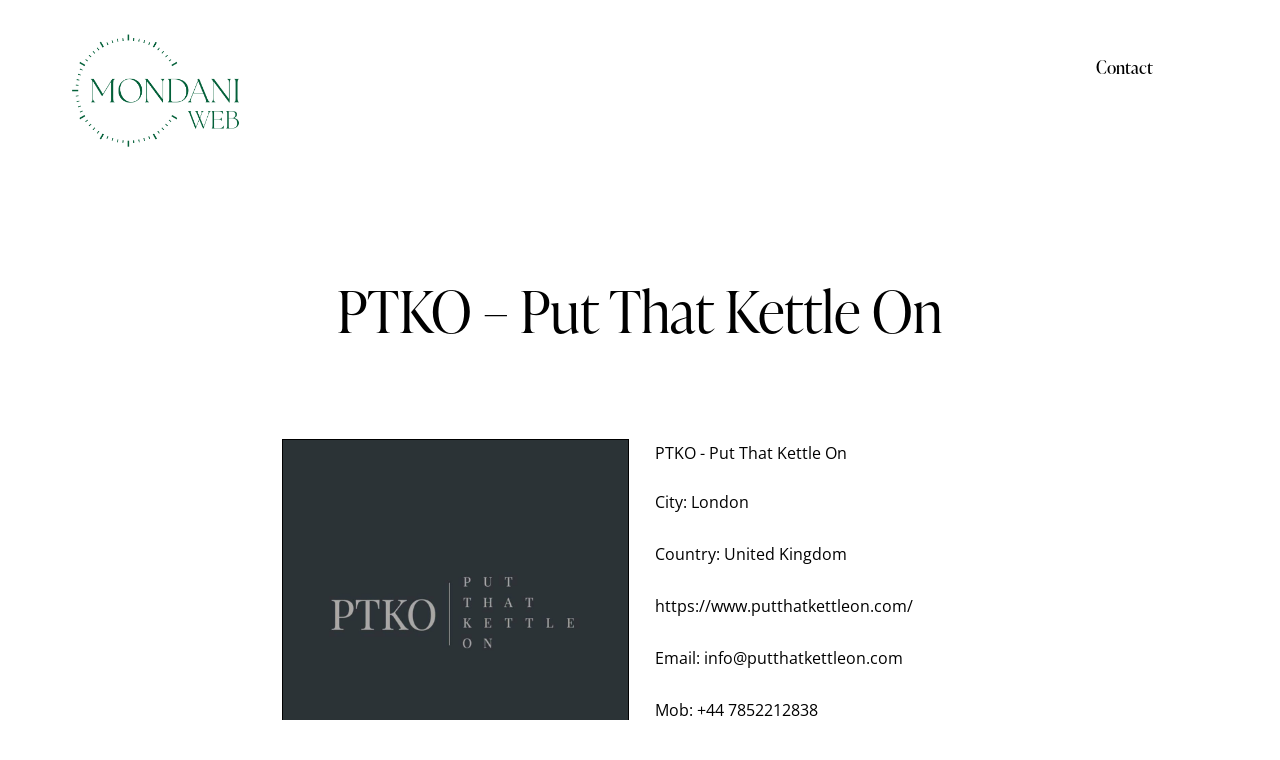

--- FILE ---
content_type: text/html; charset=UTF-8
request_url: https://www.mondaniweb.com/trusted-dealers/ptko-put-that-kettle-on/
body_size: 30585
content:
<!DOCTYPE html>
<html lang="en-US" class="no-js scheme_default">

<head><meta charset="UTF-8"><script>if(navigator.userAgent.match(/MSIE|Internet Explorer/i)||navigator.userAgent.match(/Trident\/7\..*?rv:11/i)){var href=document.location.href;if(!href.match(/[?&]nowprocket/)){if(href.indexOf("?")==-1){if(href.indexOf("#")==-1){document.location.href=href+"?nowprocket=1"}else{document.location.href=href.replace("#","?nowprocket=1#")}}else{if(href.indexOf("#")==-1){document.location.href=href+"&nowprocket=1"}else{document.location.href=href.replace("#","&nowprocket=1#")}}}}</script><script>(()=>{class RocketLazyLoadScripts{constructor(){this.v="2.0.4",this.userEvents=["keydown","keyup","mousedown","mouseup","mousemove","mouseover","mouseout","touchmove","touchstart","touchend","touchcancel","wheel","click","dblclick","input"],this.attributeEvents=["onblur","onclick","oncontextmenu","ondblclick","onfocus","onmousedown","onmouseenter","onmouseleave","onmousemove","onmouseout","onmouseover","onmouseup","onmousewheel","onscroll","onsubmit"]}async t(){this.i(),this.o(),/iP(ad|hone)/.test(navigator.userAgent)&&this.h(),this.u(),this.l(this),this.m(),this.k(this),this.p(this),this._(),await Promise.all([this.R(),this.L()]),this.lastBreath=Date.now(),this.S(this),this.P(),this.D(),this.O(),this.M(),await this.C(this.delayedScripts.normal),await this.C(this.delayedScripts.defer),await this.C(this.delayedScripts.async),await this.T(),await this.F(),await this.j(),await this.A(),window.dispatchEvent(new Event("rocket-allScriptsLoaded")),this.everythingLoaded=!0,this.lastTouchEnd&&await new Promise(t=>setTimeout(t,500-Date.now()+this.lastTouchEnd)),this.I(),this.H(),this.U(),this.W()}i(){this.CSPIssue=sessionStorage.getItem("rocketCSPIssue"),document.addEventListener("securitypolicyviolation",t=>{this.CSPIssue||"script-src-elem"!==t.violatedDirective||"data"!==t.blockedURI||(this.CSPIssue=!0,sessionStorage.setItem("rocketCSPIssue",!0))},{isRocket:!0})}o(){window.addEventListener("pageshow",t=>{this.persisted=t.persisted,this.realWindowLoadedFired=!0},{isRocket:!0}),window.addEventListener("pagehide",()=>{this.onFirstUserAction=null},{isRocket:!0})}h(){let t;function e(e){t=e}window.addEventListener("touchstart",e,{isRocket:!0}),window.addEventListener("touchend",function i(o){o.changedTouches[0]&&t.changedTouches[0]&&Math.abs(o.changedTouches[0].pageX-t.changedTouches[0].pageX)<10&&Math.abs(o.changedTouches[0].pageY-t.changedTouches[0].pageY)<10&&o.timeStamp-t.timeStamp<200&&(window.removeEventListener("touchstart",e,{isRocket:!0}),window.removeEventListener("touchend",i,{isRocket:!0}),"INPUT"===o.target.tagName&&"text"===o.target.type||(o.target.dispatchEvent(new TouchEvent("touchend",{target:o.target,bubbles:!0})),o.target.dispatchEvent(new MouseEvent("mouseover",{target:o.target,bubbles:!0})),o.target.dispatchEvent(new PointerEvent("click",{target:o.target,bubbles:!0,cancelable:!0,detail:1,clientX:o.changedTouches[0].clientX,clientY:o.changedTouches[0].clientY})),event.preventDefault()))},{isRocket:!0})}q(t){this.userActionTriggered||("mousemove"!==t.type||this.firstMousemoveIgnored?"keyup"===t.type||"mouseover"===t.type||"mouseout"===t.type||(this.userActionTriggered=!0,this.onFirstUserAction&&this.onFirstUserAction()):this.firstMousemoveIgnored=!0),"click"===t.type&&t.preventDefault(),t.stopPropagation(),t.stopImmediatePropagation(),"touchstart"===this.lastEvent&&"touchend"===t.type&&(this.lastTouchEnd=Date.now()),"click"===t.type&&(this.lastTouchEnd=0),this.lastEvent=t.type,t.composedPath&&t.composedPath()[0].getRootNode()instanceof ShadowRoot&&(t.rocketTarget=t.composedPath()[0]),this.savedUserEvents.push(t)}u(){this.savedUserEvents=[],this.userEventHandler=this.q.bind(this),this.userEvents.forEach(t=>window.addEventListener(t,this.userEventHandler,{passive:!1,isRocket:!0})),document.addEventListener("visibilitychange",this.userEventHandler,{isRocket:!0})}U(){this.userEvents.forEach(t=>window.removeEventListener(t,this.userEventHandler,{passive:!1,isRocket:!0})),document.removeEventListener("visibilitychange",this.userEventHandler,{isRocket:!0}),this.savedUserEvents.forEach(t=>{(t.rocketTarget||t.target).dispatchEvent(new window[t.constructor.name](t.type,t))})}m(){const t="return false",e=Array.from(this.attributeEvents,t=>"data-rocket-"+t),i="["+this.attributeEvents.join("],[")+"]",o="[data-rocket-"+this.attributeEvents.join("],[data-rocket-")+"]",s=(e,i,o)=>{o&&o!==t&&(e.setAttribute("data-rocket-"+i,o),e["rocket"+i]=new Function("event",o),e.setAttribute(i,t))};new MutationObserver(t=>{for(const n of t)"attributes"===n.type&&(n.attributeName.startsWith("data-rocket-")||this.everythingLoaded?n.attributeName.startsWith("data-rocket-")&&this.everythingLoaded&&this.N(n.target,n.attributeName.substring(12)):s(n.target,n.attributeName,n.target.getAttribute(n.attributeName))),"childList"===n.type&&n.addedNodes.forEach(t=>{if(t.nodeType===Node.ELEMENT_NODE)if(this.everythingLoaded)for(const i of[t,...t.querySelectorAll(o)])for(const t of i.getAttributeNames())e.includes(t)&&this.N(i,t.substring(12));else for(const e of[t,...t.querySelectorAll(i)])for(const t of e.getAttributeNames())this.attributeEvents.includes(t)&&s(e,t,e.getAttribute(t))})}).observe(document,{subtree:!0,childList:!0,attributeFilter:[...this.attributeEvents,...e]})}I(){this.attributeEvents.forEach(t=>{document.querySelectorAll("[data-rocket-"+t+"]").forEach(e=>{this.N(e,t)})})}N(t,e){const i=t.getAttribute("data-rocket-"+e);i&&(t.setAttribute(e,i),t.removeAttribute("data-rocket-"+e))}k(t){Object.defineProperty(HTMLElement.prototype,"onclick",{get(){return this.rocketonclick||null},set(e){this.rocketonclick=e,this.setAttribute(t.everythingLoaded?"onclick":"data-rocket-onclick","this.rocketonclick(event)")}})}S(t){function e(e,i){let o=e[i];e[i]=null,Object.defineProperty(e,i,{get:()=>o,set(s){t.everythingLoaded?o=s:e["rocket"+i]=o=s}})}e(document,"onreadystatechange"),e(window,"onload"),e(window,"onpageshow");try{Object.defineProperty(document,"readyState",{get:()=>t.rocketReadyState,set(e){t.rocketReadyState=e},configurable:!0}),document.readyState="loading"}catch(t){console.log("WPRocket DJE readyState conflict, bypassing")}}l(t){this.originalAddEventListener=EventTarget.prototype.addEventListener,this.originalRemoveEventListener=EventTarget.prototype.removeEventListener,this.savedEventListeners=[],EventTarget.prototype.addEventListener=function(e,i,o){o&&o.isRocket||!t.B(e,this)&&!t.userEvents.includes(e)||t.B(e,this)&&!t.userActionTriggered||e.startsWith("rocket-")||t.everythingLoaded?t.originalAddEventListener.call(this,e,i,o):(t.savedEventListeners.push({target:this,remove:!1,type:e,func:i,options:o}),"mouseenter"!==e&&"mouseleave"!==e||t.originalAddEventListener.call(this,e,t.savedUserEvents.push,o))},EventTarget.prototype.removeEventListener=function(e,i,o){o&&o.isRocket||!t.B(e,this)&&!t.userEvents.includes(e)||t.B(e,this)&&!t.userActionTriggered||e.startsWith("rocket-")||t.everythingLoaded?t.originalRemoveEventListener.call(this,e,i,o):t.savedEventListeners.push({target:this,remove:!0,type:e,func:i,options:o})}}J(t,e){this.savedEventListeners=this.savedEventListeners.filter(i=>{let o=i.type,s=i.target||window;return e!==o||t!==s||(this.B(o,s)&&(i.type="rocket-"+o),this.$(i),!1)})}H(){EventTarget.prototype.addEventListener=this.originalAddEventListener,EventTarget.prototype.removeEventListener=this.originalRemoveEventListener,this.savedEventListeners.forEach(t=>this.$(t))}$(t){t.remove?this.originalRemoveEventListener.call(t.target,t.type,t.func,t.options):this.originalAddEventListener.call(t.target,t.type,t.func,t.options)}p(t){let e;function i(e){return t.everythingLoaded?e:e.split(" ").map(t=>"load"===t||t.startsWith("load.")?"rocket-jquery-load":t).join(" ")}function o(o){function s(e){const s=o.fn[e];o.fn[e]=o.fn.init.prototype[e]=function(){return this[0]===window&&t.userActionTriggered&&("string"==typeof arguments[0]||arguments[0]instanceof String?arguments[0]=i(arguments[0]):"object"==typeof arguments[0]&&Object.keys(arguments[0]).forEach(t=>{const e=arguments[0][t];delete arguments[0][t],arguments[0][i(t)]=e})),s.apply(this,arguments),this}}if(o&&o.fn&&!t.allJQueries.includes(o)){const e={DOMContentLoaded:[],"rocket-DOMContentLoaded":[]};for(const t in e)document.addEventListener(t,()=>{e[t].forEach(t=>t())},{isRocket:!0});o.fn.ready=o.fn.init.prototype.ready=function(i){function s(){parseInt(o.fn.jquery)>2?setTimeout(()=>i.bind(document)(o)):i.bind(document)(o)}return"function"==typeof i&&(t.realDomReadyFired?!t.userActionTriggered||t.fauxDomReadyFired?s():e["rocket-DOMContentLoaded"].push(s):e.DOMContentLoaded.push(s)),o([])},s("on"),s("one"),s("off"),t.allJQueries.push(o)}e=o}t.allJQueries=[],o(window.jQuery),Object.defineProperty(window,"jQuery",{get:()=>e,set(t){o(t)}})}P(){const t=new Map;document.write=document.writeln=function(e){const i=document.currentScript,o=document.createRange(),s=i.parentElement;let n=t.get(i);void 0===n&&(n=i.nextSibling,t.set(i,n));const c=document.createDocumentFragment();o.setStart(c,0),c.appendChild(o.createContextualFragment(e)),s.insertBefore(c,n)}}async R(){return new Promise(t=>{this.userActionTriggered?t():this.onFirstUserAction=t})}async L(){return new Promise(t=>{document.addEventListener("DOMContentLoaded",()=>{this.realDomReadyFired=!0,t()},{isRocket:!0})})}async j(){return this.realWindowLoadedFired?Promise.resolve():new Promise(t=>{window.addEventListener("load",t,{isRocket:!0})})}M(){this.pendingScripts=[];this.scriptsMutationObserver=new MutationObserver(t=>{for(const e of t)e.addedNodes.forEach(t=>{"SCRIPT"!==t.tagName||t.noModule||t.isWPRocket||this.pendingScripts.push({script:t,promise:new Promise(e=>{const i=()=>{const i=this.pendingScripts.findIndex(e=>e.script===t);i>=0&&this.pendingScripts.splice(i,1),e()};t.addEventListener("load",i,{isRocket:!0}),t.addEventListener("error",i,{isRocket:!0}),setTimeout(i,1e3)})})})}),this.scriptsMutationObserver.observe(document,{childList:!0,subtree:!0})}async F(){await this.X(),this.pendingScripts.length?(await this.pendingScripts[0].promise,await this.F()):this.scriptsMutationObserver.disconnect()}D(){this.delayedScripts={normal:[],async:[],defer:[]},document.querySelectorAll("script[type$=rocketlazyloadscript]").forEach(t=>{t.hasAttribute("data-rocket-src")?t.hasAttribute("async")&&!1!==t.async?this.delayedScripts.async.push(t):t.hasAttribute("defer")&&!1!==t.defer||"module"===t.getAttribute("data-rocket-type")?this.delayedScripts.defer.push(t):this.delayedScripts.normal.push(t):this.delayedScripts.normal.push(t)})}async _(){await this.L();let t=[];document.querySelectorAll("script[type$=rocketlazyloadscript][data-rocket-src]").forEach(e=>{let i=e.getAttribute("data-rocket-src");if(i&&!i.startsWith("data:")){i.startsWith("//")&&(i=location.protocol+i);try{const o=new URL(i).origin;o!==location.origin&&t.push({src:o,crossOrigin:e.crossOrigin||"module"===e.getAttribute("data-rocket-type")})}catch(t){}}}),t=[...new Map(t.map(t=>[JSON.stringify(t),t])).values()],this.Y(t,"preconnect")}async G(t){if(await this.K(),!0!==t.noModule||!("noModule"in HTMLScriptElement.prototype))return new Promise(e=>{let i;function o(){(i||t).setAttribute("data-rocket-status","executed"),e()}try{if(navigator.userAgent.includes("Firefox/")||""===navigator.vendor||this.CSPIssue)i=document.createElement("script"),[...t.attributes].forEach(t=>{let e=t.nodeName;"type"!==e&&("data-rocket-type"===e&&(e="type"),"data-rocket-src"===e&&(e="src"),i.setAttribute(e,t.nodeValue))}),t.text&&(i.text=t.text),t.nonce&&(i.nonce=t.nonce),i.hasAttribute("src")?(i.addEventListener("load",o,{isRocket:!0}),i.addEventListener("error",()=>{i.setAttribute("data-rocket-status","failed-network"),e()},{isRocket:!0}),setTimeout(()=>{i.isConnected||e()},1)):(i.text=t.text,o()),i.isWPRocket=!0,t.parentNode.replaceChild(i,t);else{const i=t.getAttribute("data-rocket-type"),s=t.getAttribute("data-rocket-src");i?(t.type=i,t.removeAttribute("data-rocket-type")):t.removeAttribute("type"),t.addEventListener("load",o,{isRocket:!0}),t.addEventListener("error",i=>{this.CSPIssue&&i.target.src.startsWith("data:")?(console.log("WPRocket: CSP fallback activated"),t.removeAttribute("src"),this.G(t).then(e)):(t.setAttribute("data-rocket-status","failed-network"),e())},{isRocket:!0}),s?(t.fetchPriority="high",t.removeAttribute("data-rocket-src"),t.src=s):t.src="data:text/javascript;base64,"+window.btoa(unescape(encodeURIComponent(t.text)))}}catch(i){t.setAttribute("data-rocket-status","failed-transform"),e()}});t.setAttribute("data-rocket-status","skipped")}async C(t){const e=t.shift();return e?(e.isConnected&&await this.G(e),this.C(t)):Promise.resolve()}O(){this.Y([...this.delayedScripts.normal,...this.delayedScripts.defer,...this.delayedScripts.async],"preload")}Y(t,e){this.trash=this.trash||[];let i=!0;var o=document.createDocumentFragment();t.forEach(t=>{const s=t.getAttribute&&t.getAttribute("data-rocket-src")||t.src;if(s&&!s.startsWith("data:")){const n=document.createElement("link");n.href=s,n.rel=e,"preconnect"!==e&&(n.as="script",n.fetchPriority=i?"high":"low"),t.getAttribute&&"module"===t.getAttribute("data-rocket-type")&&(n.crossOrigin=!0),t.crossOrigin&&(n.crossOrigin=t.crossOrigin),t.integrity&&(n.integrity=t.integrity),t.nonce&&(n.nonce=t.nonce),o.appendChild(n),this.trash.push(n),i=!1}}),document.head.appendChild(o)}W(){this.trash.forEach(t=>t.remove())}async T(){try{document.readyState="interactive"}catch(t){}this.fauxDomReadyFired=!0;try{await this.K(),this.J(document,"readystatechange"),document.dispatchEvent(new Event("rocket-readystatechange")),await this.K(),document.rocketonreadystatechange&&document.rocketonreadystatechange(),await this.K(),this.J(document,"DOMContentLoaded"),document.dispatchEvent(new Event("rocket-DOMContentLoaded")),await this.K(),this.J(window,"DOMContentLoaded"),window.dispatchEvent(new Event("rocket-DOMContentLoaded"))}catch(t){console.error(t)}}async A(){try{document.readyState="complete"}catch(t){}try{await this.K(),this.J(document,"readystatechange"),document.dispatchEvent(new Event("rocket-readystatechange")),await this.K(),document.rocketonreadystatechange&&document.rocketonreadystatechange(),await this.K(),this.J(window,"load"),window.dispatchEvent(new Event("rocket-load")),await this.K(),window.rocketonload&&window.rocketonload(),await this.K(),this.allJQueries.forEach(t=>t(window).trigger("rocket-jquery-load")),await this.K(),this.J(window,"pageshow");const t=new Event("rocket-pageshow");t.persisted=this.persisted,window.dispatchEvent(t),await this.K(),window.rocketonpageshow&&window.rocketonpageshow({persisted:this.persisted})}catch(t){console.error(t)}}async K(){Date.now()-this.lastBreath>45&&(await this.X(),this.lastBreath=Date.now())}async X(){return document.hidden?new Promise(t=>setTimeout(t)):new Promise(t=>requestAnimationFrame(t))}B(t,e){return e===document&&"readystatechange"===t||(e===document&&"DOMContentLoaded"===t||(e===window&&"DOMContentLoaded"===t||(e===window&&"load"===t||e===window&&"pageshow"===t)))}static run(){(new RocketLazyLoadScripts).t()}}RocketLazyLoadScripts.run()})();</script>
	<script type="rocketlazyloadscript" data-rocket-type="text/javascript" data-cookieconsent="ignore">
	window.dataLayer = window.dataLayer || [];

	function gtag() {
		dataLayer.push(arguments);
	}

	gtag("consent", "default", {
		ad_personalization: "denied",
		ad_storage: "denied",
		ad_user_data: "denied",
		analytics_storage: "denied",
		functionality_storage: "denied",
		personalization_storage: "denied",
		security_storage: "granted",
		wait_for_update: 500,
	});
	gtag("set", "ads_data_redaction", true);
	</script>
			
					<meta name="viewport" content="width=device-width, initial-scale=1">
		<meta name="format-detection" content="telephone=no">
		<link rel="profile" href="//gmpg.org/xfn/11">
		<meta name='robots' content='index, follow, max-image-preview:large, max-snippet:-1, max-video-preview:-1' />

	<!-- This site is optimized with the Yoast SEO plugin v26.7 - https://yoast.com/wordpress/plugins/seo/ -->
	<title>PTKO - Put That Kettle On - Mondani Web</title>
	<link rel="canonical" href="https://www.mondaniweb.com/trusted-dealers/ptko-put-that-kettle-on/" />
	<meta property="og:locale" content="en_US" />
	<meta property="og:type" content="article" />
	<meta property="og:title" content="PTKO - Put That Kettle On - Mondani Web" />
	<meta property="og:description" content="PTKO &#8211; Put That Kettle On is in the Watch &amp; Jewellery Industry Since 2007.&hellip;" />
	<meta property="og:url" content="https://www.mondaniweb.com/trusted-dealers/ptko-put-that-kettle-on/" />
	<meta property="og:site_name" content="Mondani Web" />
	<meta property="article:publisher" content="https://www.facebook.com/MondaniWeb/" />
	<meta property="og:image" content="https://www.mondaniweb.com/wp-content/uploads/2025/04/Mondani-Web-Dealers-PTKO.jpg" />
	<meta property="og:image:width" content="1080" />
	<meta property="og:image:height" content="1080" />
	<meta property="og:image:type" content="image/jpeg" />
	<meta name="twitter:card" content="summary_large_image" />
	<meta name="twitter:site" content="@mondaniweb" />
	<meta name="twitter:label1" content="Est. reading time" />
	<meta name="twitter:data1" content="1 minute" />
	<script type="application/ld+json" class="yoast-schema-graph">{"@context":"https://schema.org","@graph":[{"@type":"WebPage","@id":"https://www.mondaniweb.com/trusted-dealers/ptko-put-that-kettle-on/","url":"https://www.mondaniweb.com/trusted-dealers/ptko-put-that-kettle-on/","name":"PTKO - Put That Kettle On - Mondani Web","isPartOf":{"@id":"https://www.mondaniweb.com/#website"},"primaryImageOfPage":{"@id":"https://www.mondaniweb.com/trusted-dealers/ptko-put-that-kettle-on/#primaryimage"},"image":{"@id":"https://www.mondaniweb.com/trusted-dealers/ptko-put-that-kettle-on/#primaryimage"},"thumbnailUrl":"https://www.mondaniweb.com/wp-content/uploads/2025/04/Mondani-Web-Dealers-PTKO.jpg","datePublished":"2023-10-03T07:58:21+00:00","breadcrumb":{"@id":"https://www.mondaniweb.com/trusted-dealers/ptko-put-that-kettle-on/#breadcrumb"},"inLanguage":"en-US","potentialAction":[{"@type":"ReadAction","target":["https://www.mondaniweb.com/trusted-dealers/ptko-put-that-kettle-on/"]}]},{"@type":"ImageObject","inLanguage":"en-US","@id":"https://www.mondaniweb.com/trusted-dealers/ptko-put-that-kettle-on/#primaryimage","url":"https://www.mondaniweb.com/wp-content/uploads/2025/04/Mondani-Web-Dealers-PTKO.jpg","contentUrl":"https://www.mondaniweb.com/wp-content/uploads/2025/04/Mondani-Web-Dealers-PTKO.jpg","width":1080,"height":1080},{"@type":"BreadcrumbList","@id":"https://www.mondaniweb.com/trusted-dealers/ptko-put-that-kettle-on/#breadcrumb","itemListElement":[{"@type":"ListItem","position":1,"name":"Home","item":"https://www.mondaniweb.com/"},{"@type":"ListItem","position":2,"name":"Dealers","item":"https://www.mondaniweb.com/trusted-dealers/"},{"@type":"ListItem","position":3,"name":"PTKO &#8211; Put That Kettle On"}]},{"@type":"WebSite","@id":"https://www.mondaniweb.com/#website","url":"https://www.mondaniweb.com/","name":"Mondani Web","description":"Il network di commercianti di orologi più affidabili del mondo.","publisher":{"@id":"https://www.mondaniweb.com/#organization"},"potentialAction":[{"@type":"SearchAction","target":{"@type":"EntryPoint","urlTemplate":"https://www.mondaniweb.com/?s={search_term_string}"},"query-input":{"@type":"PropertyValueSpecification","valueRequired":true,"valueName":"search_term_string"}}],"inLanguage":"en-US"},{"@type":"Organization","@id":"https://www.mondaniweb.com/#organization","name":"Mondani Web","url":"https://www.mondaniweb.com/","logo":{"@type":"ImageObject","inLanguage":"en-US","@id":"https://www.mondaniweb.com/#/schema/logo/image/","url":"https://www.mondaniweb.com/wp-content/uploads/2025/04/logo-mondani-web-2x-2.png","contentUrl":"https://www.mondaniweb.com/wp-content/uploads/2025/04/logo-mondani-web-2x-2.png","width":633,"height":424,"caption":"Mondani Web"},"image":{"@id":"https://www.mondaniweb.com/#/schema/logo/image/"},"sameAs":["https://www.facebook.com/MondaniWeb/","https://x.com/mondaniweb","https://www.instagram.com/mondaniweb","https://it.pinterest.com/mondaniweb/","https://www.linkedin.com/in/giorgia-mondani-8bb7b9b/","https://www.tiktok.com/@mondaniweb"]}]}</script>
	<!-- / Yoast SEO plugin. -->


<link rel='dns-prefetch' href='//use.typekit.net' />


<link rel="alternate" type="application/rss+xml" title="Mondani Web &raquo; Feed" href="https://www.mondaniweb.com/feed/" />
<link rel="alternate" type="application/rss+xml" title="Mondani Web &raquo; Comments Feed" href="https://www.mondaniweb.com/comments/feed/" />
<link rel="alternate" title="oEmbed (JSON)" type="application/json+oembed" href="https://www.mondaniweb.com/wp-json/oembed/1.0/embed?url=https%3A%2F%2Fwww.mondaniweb.com%2Ftrusted-dealers%2Fptko-put-that-kettle-on%2F" />
<link rel="alternate" title="oEmbed (XML)" type="text/xml+oembed" href="https://www.mondaniweb.com/wp-json/oembed/1.0/embed?url=https%3A%2F%2Fwww.mondaniweb.com%2Ftrusted-dealers%2Fptko-put-that-kettle-on%2F&#038;format=xml" />
			<meta property="og:type" content="article" />
			<meta property="og:url" content="https://www.mondaniweb.com/trusted-dealers/ptko-put-that-kettle-on/" />
			<meta property="og:title" content="PTKO &#8211; Put That Kettle On" />
			<meta property="og:description" content="PTKO - Put That Kettle On is in the Watch &amp; Jewellery Industry Since 2007.

They are passionate about providing their customers with the best selection of high-end timepieces at competitive prices. As avid watch collectors themselves, they understand the importance of trustworthiness, knowledge, and customer experience when it comes to buying and selling luxury" />  
							<meta property="og:image" content="https://www.mondaniweb.com/wp-content/uploads/2025/04/Mondani-Web-Dealers-PTKO.jpg"/>
				<style id='wp-img-auto-sizes-contain-inline-css' type='text/css'>
img:is([sizes=auto i],[sizes^="auto," i]){contain-intrinsic-size:3000px 1500px}
/*# sourceURL=wp-img-auto-sizes-contain-inline-css */
</style>
<link property="stylesheet" rel='stylesheet' id='trx_addons-icons-css' href='https://www.mondaniweb.com/wp-content/plugins/trx_addons/css/font-icons/css/trx_addons_icons.css' type='text/css' media='all' />
<link property="stylesheet" rel='stylesheet' id='qw_extensions-icons-css' href='https://www.mondaniweb.com/wp-content/plugins/trx_addons/addons/qw-extension/css/font-icons/css/qw_extension_icons.css' type='text/css' media='all' />
<link property="stylesheet" rel='stylesheet' id='splendour-font-ivypresto-display-css' href='https://use.typekit.net/uyr3aws.css' type='text/css' media='all' />
<link rel="stylesheet" href="https://www.mondaniweb.com/wp-content/cache/fonts/1/google-fonts/css/9/5/9/b5b648e9e1bc1c9a321a445f087f6.css" data-wpr-hosted-gf-parameters="family=Open+Sans:ital,wght@0,300;0,400;0,600;0,700;0,800;1,300;1,400;1,600;1,700;1,800&subset=latin,latin-ext&display=swap"/>
<link property="stylesheet" rel='stylesheet' id='splendour-fontello-css' href='https://www.mondaniweb.com/wp-content/themes/splendour/skins/default/css/font-icons/css/fontello.css' type='text/css' media='all' />
<link property="stylesheet" rel='stylesheet' id='wp-block-library-css' href='https://www.mondaniweb.com/wp-includes/css/dist/block-library/style.min.css?ver=701c44' type='text/css' media='all' />
<link property="stylesheet" rel='stylesheet' id='search-filter-flatpickr-css' href='https://www.mondaniweb.com/wp-content/plugins/search-filter/assets/css/vendor/flatpickr.min.css?ver=3.1.6' type='text/css' media='all' />
<link property="stylesheet" rel='stylesheet' id='search-filter-css' href='https://www.mondaniweb.com/wp-content/plugins/search-filter-pro/assets/css/frontend/frontend.css?ver=3.1.6' type='text/css' media='all' />
<style id='global-styles-inline-css' type='text/css'>
:root{--wp--preset--aspect-ratio--square: 1;--wp--preset--aspect-ratio--4-3: 4/3;--wp--preset--aspect-ratio--3-4: 3/4;--wp--preset--aspect-ratio--3-2: 3/2;--wp--preset--aspect-ratio--2-3: 2/3;--wp--preset--aspect-ratio--16-9: 16/9;--wp--preset--aspect-ratio--9-16: 9/16;--wp--preset--color--black: #000000;--wp--preset--color--cyan-bluish-gray: #abb8c3;--wp--preset--color--white: #ffffff;--wp--preset--color--pale-pink: #f78da7;--wp--preset--color--vivid-red: #cf2e2e;--wp--preset--color--luminous-vivid-orange: #ff6900;--wp--preset--color--luminous-vivid-amber: #fcb900;--wp--preset--color--light-green-cyan: #7bdcb5;--wp--preset--color--vivid-green-cyan: #00d084;--wp--preset--color--pale-cyan-blue: #8ed1fc;--wp--preset--color--vivid-cyan-blue: #0693e3;--wp--preset--color--vivid-purple: #9b51e0;--wp--preset--color--bg-color: #FAF8F6;--wp--preset--color--bd-color: #E6E1DC;--wp--preset--color--text-dark: #2A2826;--wp--preset--color--text-light: #888684;--wp--preset--color--text-link: #036039;--wp--preset--color--text-hover: #014d2d;--wp--preset--color--text-link-2: #C5A48E;--wp--preset--color--text-hover-2: #AB8E7A;--wp--preset--color--text-link-3: #124963;--wp--preset--color--text-hover-3: #0B3C53;--wp--preset--gradient--vivid-cyan-blue-to-vivid-purple: linear-gradient(135deg,rgb(6,147,227) 0%,rgb(155,81,224) 100%);--wp--preset--gradient--light-green-cyan-to-vivid-green-cyan: linear-gradient(135deg,rgb(122,220,180) 0%,rgb(0,208,130) 100%);--wp--preset--gradient--luminous-vivid-amber-to-luminous-vivid-orange: linear-gradient(135deg,rgb(252,185,0) 0%,rgb(255,105,0) 100%);--wp--preset--gradient--luminous-vivid-orange-to-vivid-red: linear-gradient(135deg,rgb(255,105,0) 0%,rgb(207,46,46) 100%);--wp--preset--gradient--very-light-gray-to-cyan-bluish-gray: linear-gradient(135deg,rgb(238,238,238) 0%,rgb(169,184,195) 100%);--wp--preset--gradient--cool-to-warm-spectrum: linear-gradient(135deg,rgb(74,234,220) 0%,rgb(151,120,209) 20%,rgb(207,42,186) 40%,rgb(238,44,130) 60%,rgb(251,105,98) 80%,rgb(254,248,76) 100%);--wp--preset--gradient--blush-light-purple: linear-gradient(135deg,rgb(255,206,236) 0%,rgb(152,150,240) 100%);--wp--preset--gradient--blush-bordeaux: linear-gradient(135deg,rgb(254,205,165) 0%,rgb(254,45,45) 50%,rgb(107,0,62) 100%);--wp--preset--gradient--luminous-dusk: linear-gradient(135deg,rgb(255,203,112) 0%,rgb(199,81,192) 50%,rgb(65,88,208) 100%);--wp--preset--gradient--pale-ocean: linear-gradient(135deg,rgb(255,245,203) 0%,rgb(182,227,212) 50%,rgb(51,167,181) 100%);--wp--preset--gradient--electric-grass: linear-gradient(135deg,rgb(202,248,128) 0%,rgb(113,206,126) 100%);--wp--preset--gradient--midnight: linear-gradient(135deg,rgb(2,3,129) 0%,rgb(40,116,252) 100%);--wp--preset--gradient--vertical-link-to-hover: linear-gradient(to bottom,var(--theme-color-text_link) 0%,var(--theme-color-text_hover) 100%);--wp--preset--gradient--diagonal-link-to-hover: linear-gradient(to bottom right,var(--theme-color-text_link) 0%,var(--theme-color-text_hover) 100%);--wp--preset--font-size--small: 13px;--wp--preset--font-size--medium: clamp(14px, 0.875rem + ((1vw - 3.2px) * 0.619), 20px);--wp--preset--font-size--large: clamp(22.041px, 1.378rem + ((1vw - 3.2px) * 1.439), 36px);--wp--preset--font-size--x-large: clamp(25.014px, 1.563rem + ((1vw - 3.2px) * 1.751), 42px);--wp--preset--font-family--p-font: "Open Sans",sans-serif;--wp--preset--font-family--post-font: inherit;--wp--preset--font-family--h-1-font: ivypresto-display,serif;--wp--preset--spacing--20: 0.44rem;--wp--preset--spacing--30: 0.67rem;--wp--preset--spacing--40: 1rem;--wp--preset--spacing--50: 1.5rem;--wp--preset--spacing--60: 2.25rem;--wp--preset--spacing--70: 3.38rem;--wp--preset--spacing--80: 5.06rem;--wp--preset--shadow--natural: 6px 6px 9px rgba(0, 0, 0, 0.2);--wp--preset--shadow--deep: 12px 12px 50px rgba(0, 0, 0, 0.4);--wp--preset--shadow--sharp: 6px 6px 0px rgba(0, 0, 0, 0.2);--wp--preset--shadow--outlined: 6px 6px 0px -3px rgb(255, 255, 255), 6px 6px rgb(0, 0, 0);--wp--preset--shadow--crisp: 6px 6px 0px rgb(0, 0, 0);--wp--custom--spacing--tiny: var(--sc-space-tiny,   1rem);--wp--custom--spacing--small: var(--sc-space-small,  2rem);--wp--custom--spacing--medium: var(--sc-space-medium, 3.3333rem);--wp--custom--spacing--large: var(--sc-space-large,  6.6667rem);--wp--custom--spacing--huge: var(--sc-space-huge,   8.6667rem);}:root { --wp--style--global--content-size: 840px;--wp--style--global--wide-size: 1290px; }:where(body) { margin: 0; }.wp-site-blocks > .alignleft { float: left; margin-right: 2em; }.wp-site-blocks > .alignright { float: right; margin-left: 2em; }.wp-site-blocks > .aligncenter { justify-content: center; margin-left: auto; margin-right: auto; }:where(.is-layout-flex){gap: 0.5em;}:where(.is-layout-grid){gap: 0.5em;}.is-layout-flow > .alignleft{float: left;margin-inline-start: 0;margin-inline-end: 2em;}.is-layout-flow > .alignright{float: right;margin-inline-start: 2em;margin-inline-end: 0;}.is-layout-flow > .aligncenter{margin-left: auto !important;margin-right: auto !important;}.is-layout-constrained > .alignleft{float: left;margin-inline-start: 0;margin-inline-end: 2em;}.is-layout-constrained > .alignright{float: right;margin-inline-start: 2em;margin-inline-end: 0;}.is-layout-constrained > .aligncenter{margin-left: auto !important;margin-right: auto !important;}.is-layout-constrained > :where(:not(.alignleft):not(.alignright):not(.alignfull)){max-width: var(--wp--style--global--content-size);margin-left: auto !important;margin-right: auto !important;}.is-layout-constrained > .alignwide{max-width: var(--wp--style--global--wide-size);}body .is-layout-flex{display: flex;}.is-layout-flex{flex-wrap: wrap;align-items: center;}.is-layout-flex > :is(*, div){margin: 0;}body .is-layout-grid{display: grid;}.is-layout-grid > :is(*, div){margin: 0;}body{padding-top: 0px;padding-right: 0px;padding-bottom: 0px;padding-left: 0px;}a:where(:not(.wp-element-button)){text-decoration: underline;}:root :where(.wp-element-button, .wp-block-button__link){background-color: #32373c;border-width: 0;color: #fff;font-family: inherit;font-size: inherit;font-style: inherit;font-weight: inherit;letter-spacing: inherit;line-height: inherit;padding-top: calc(0.667em + 2px);padding-right: calc(1.333em + 2px);padding-bottom: calc(0.667em + 2px);padding-left: calc(1.333em + 2px);text-decoration: none;text-transform: inherit;}.has-black-color{color: var(--wp--preset--color--black) !important;}.has-cyan-bluish-gray-color{color: var(--wp--preset--color--cyan-bluish-gray) !important;}.has-white-color{color: var(--wp--preset--color--white) !important;}.has-pale-pink-color{color: var(--wp--preset--color--pale-pink) !important;}.has-vivid-red-color{color: var(--wp--preset--color--vivid-red) !important;}.has-luminous-vivid-orange-color{color: var(--wp--preset--color--luminous-vivid-orange) !important;}.has-luminous-vivid-amber-color{color: var(--wp--preset--color--luminous-vivid-amber) !important;}.has-light-green-cyan-color{color: var(--wp--preset--color--light-green-cyan) !important;}.has-vivid-green-cyan-color{color: var(--wp--preset--color--vivid-green-cyan) !important;}.has-pale-cyan-blue-color{color: var(--wp--preset--color--pale-cyan-blue) !important;}.has-vivid-cyan-blue-color{color: var(--wp--preset--color--vivid-cyan-blue) !important;}.has-vivid-purple-color{color: var(--wp--preset--color--vivid-purple) !important;}.has-bg-color-color{color: var(--wp--preset--color--bg-color) !important;}.has-bd-color-color{color: var(--wp--preset--color--bd-color) !important;}.has-text-dark-color{color: var(--wp--preset--color--text-dark) !important;}.has-text-light-color{color: var(--wp--preset--color--text-light) !important;}.has-text-link-color{color: var(--wp--preset--color--text-link) !important;}.has-text-hover-color{color: var(--wp--preset--color--text-hover) !important;}.has-text-link-2-color{color: var(--wp--preset--color--text-link-2) !important;}.has-text-hover-2-color{color: var(--wp--preset--color--text-hover-2) !important;}.has-text-link-3-color{color: var(--wp--preset--color--text-link-3) !important;}.has-text-hover-3-color{color: var(--wp--preset--color--text-hover-3) !important;}.has-black-background-color{background-color: var(--wp--preset--color--black) !important;}.has-cyan-bluish-gray-background-color{background-color: var(--wp--preset--color--cyan-bluish-gray) !important;}.has-white-background-color{background-color: var(--wp--preset--color--white) !important;}.has-pale-pink-background-color{background-color: var(--wp--preset--color--pale-pink) !important;}.has-vivid-red-background-color{background-color: var(--wp--preset--color--vivid-red) !important;}.has-luminous-vivid-orange-background-color{background-color: var(--wp--preset--color--luminous-vivid-orange) !important;}.has-luminous-vivid-amber-background-color{background-color: var(--wp--preset--color--luminous-vivid-amber) !important;}.has-light-green-cyan-background-color{background-color: var(--wp--preset--color--light-green-cyan) !important;}.has-vivid-green-cyan-background-color{background-color: var(--wp--preset--color--vivid-green-cyan) !important;}.has-pale-cyan-blue-background-color{background-color: var(--wp--preset--color--pale-cyan-blue) !important;}.has-vivid-cyan-blue-background-color{background-color: var(--wp--preset--color--vivid-cyan-blue) !important;}.has-vivid-purple-background-color{background-color: var(--wp--preset--color--vivid-purple) !important;}.has-bg-color-background-color{background-color: var(--wp--preset--color--bg-color) !important;}.has-bd-color-background-color{background-color: var(--wp--preset--color--bd-color) !important;}.has-text-dark-background-color{background-color: var(--wp--preset--color--text-dark) !important;}.has-text-light-background-color{background-color: var(--wp--preset--color--text-light) !important;}.has-text-link-background-color{background-color: var(--wp--preset--color--text-link) !important;}.has-text-hover-background-color{background-color: var(--wp--preset--color--text-hover) !important;}.has-text-link-2-background-color{background-color: var(--wp--preset--color--text-link-2) !important;}.has-text-hover-2-background-color{background-color: var(--wp--preset--color--text-hover-2) !important;}.has-text-link-3-background-color{background-color: var(--wp--preset--color--text-link-3) !important;}.has-text-hover-3-background-color{background-color: var(--wp--preset--color--text-hover-3) !important;}.has-black-border-color{border-color: var(--wp--preset--color--black) !important;}.has-cyan-bluish-gray-border-color{border-color: var(--wp--preset--color--cyan-bluish-gray) !important;}.has-white-border-color{border-color: var(--wp--preset--color--white) !important;}.has-pale-pink-border-color{border-color: var(--wp--preset--color--pale-pink) !important;}.has-vivid-red-border-color{border-color: var(--wp--preset--color--vivid-red) !important;}.has-luminous-vivid-orange-border-color{border-color: var(--wp--preset--color--luminous-vivid-orange) !important;}.has-luminous-vivid-amber-border-color{border-color: var(--wp--preset--color--luminous-vivid-amber) !important;}.has-light-green-cyan-border-color{border-color: var(--wp--preset--color--light-green-cyan) !important;}.has-vivid-green-cyan-border-color{border-color: var(--wp--preset--color--vivid-green-cyan) !important;}.has-pale-cyan-blue-border-color{border-color: var(--wp--preset--color--pale-cyan-blue) !important;}.has-vivid-cyan-blue-border-color{border-color: var(--wp--preset--color--vivid-cyan-blue) !important;}.has-vivid-purple-border-color{border-color: var(--wp--preset--color--vivid-purple) !important;}.has-bg-color-border-color{border-color: var(--wp--preset--color--bg-color) !important;}.has-bd-color-border-color{border-color: var(--wp--preset--color--bd-color) !important;}.has-text-dark-border-color{border-color: var(--wp--preset--color--text-dark) !important;}.has-text-light-border-color{border-color: var(--wp--preset--color--text-light) !important;}.has-text-link-border-color{border-color: var(--wp--preset--color--text-link) !important;}.has-text-hover-border-color{border-color: var(--wp--preset--color--text-hover) !important;}.has-text-link-2-border-color{border-color: var(--wp--preset--color--text-link-2) !important;}.has-text-hover-2-border-color{border-color: var(--wp--preset--color--text-hover-2) !important;}.has-text-link-3-border-color{border-color: var(--wp--preset--color--text-link-3) !important;}.has-text-hover-3-border-color{border-color: var(--wp--preset--color--text-hover-3) !important;}.has-vivid-cyan-blue-to-vivid-purple-gradient-background{background: var(--wp--preset--gradient--vivid-cyan-blue-to-vivid-purple) !important;}.has-light-green-cyan-to-vivid-green-cyan-gradient-background{background: var(--wp--preset--gradient--light-green-cyan-to-vivid-green-cyan) !important;}.has-luminous-vivid-amber-to-luminous-vivid-orange-gradient-background{background: var(--wp--preset--gradient--luminous-vivid-amber-to-luminous-vivid-orange) !important;}.has-luminous-vivid-orange-to-vivid-red-gradient-background{background: var(--wp--preset--gradient--luminous-vivid-orange-to-vivid-red) !important;}.has-very-light-gray-to-cyan-bluish-gray-gradient-background{background: var(--wp--preset--gradient--very-light-gray-to-cyan-bluish-gray) !important;}.has-cool-to-warm-spectrum-gradient-background{background: var(--wp--preset--gradient--cool-to-warm-spectrum) !important;}.has-blush-light-purple-gradient-background{background: var(--wp--preset--gradient--blush-light-purple) !important;}.has-blush-bordeaux-gradient-background{background: var(--wp--preset--gradient--blush-bordeaux) !important;}.has-luminous-dusk-gradient-background{background: var(--wp--preset--gradient--luminous-dusk) !important;}.has-pale-ocean-gradient-background{background: var(--wp--preset--gradient--pale-ocean) !important;}.has-electric-grass-gradient-background{background: var(--wp--preset--gradient--electric-grass) !important;}.has-midnight-gradient-background{background: var(--wp--preset--gradient--midnight) !important;}.has-vertical-link-to-hover-gradient-background{background: var(--wp--preset--gradient--vertical-link-to-hover) !important;}.has-diagonal-link-to-hover-gradient-background{background: var(--wp--preset--gradient--diagonal-link-to-hover) !important;}.has-small-font-size{font-size: var(--wp--preset--font-size--small) !important;}.has-medium-font-size{font-size: var(--wp--preset--font-size--medium) !important;}.has-large-font-size{font-size: var(--wp--preset--font-size--large) !important;}.has-x-large-font-size{font-size: var(--wp--preset--font-size--x-large) !important;}.has-p-font-font-family{font-family: var(--wp--preset--font-family--p-font) !important;}.has-post-font-font-family{font-family: var(--wp--preset--font-family--post-font) !important;}.has-h-1-font-font-family{font-family: var(--wp--preset--font-family--h-1-font) !important;}
:root :where(.wp-block-button .wp-block-button__link){background-color: var(--theme-color-text_link);border-radius: 0;color: var(--theme-color-inverse_link);font-family: var(--theme-font-button_font-family);font-size: var(--theme-font-button_font-size);font-weight: var(--theme-font-button_font-weight);line-height: var(--theme-font-button_line-height);}
:where(.wp-block-post-template.is-layout-flex){gap: 1.25em;}:where(.wp-block-post-template.is-layout-grid){gap: 1.25em;}
:where(.wp-block-term-template.is-layout-flex){gap: 1.25em;}:where(.wp-block-term-template.is-layout-grid){gap: 1.25em;}
:where(.wp-block-columns.is-layout-flex){gap: 2em;}:where(.wp-block-columns.is-layout-grid){gap: 2em;}
:root :where(.wp-block-pullquote){border-width: 1px 0;font-size: clamp(0.984em, 0.984rem + ((1vw - 0.2em) * 0.851), 1.5em);line-height: 1.6;}
:root :where(.wp-block-post-comments){padding-top: var(--wp--custom--spacing--small);}
:root :where(.wp-block-quote){border-width: 1px;}
/*# sourceURL=global-styles-inline-css */
</style>
<link property="stylesheet" rel='stylesheet' id='magnific-popup-css' href='https://www.mondaniweb.com/wp-content/plugins/trx_addons/js/magnific/magnific-popup.min.css' type='text/css' media='all' />
<link property="stylesheet" rel='stylesheet' id='wpml-legacy-horizontal-list-0-css' href='https://www.mondaniweb.com/wp-content/plugins/sitepress-multilingual-cms/templates/language-switchers/legacy-list-horizontal/style.min.css?ver=1' type='text/css' media='all' />





<link property="stylesheet" rel='stylesheet' id='widget-post-info-css' href='https://www.mondaniweb.com/wp-content/plugins/elementor-pro/assets/css/widget-post-info.min.css?ver=3.28.3' type='text/css' media='all' />




<link property="stylesheet" rel='stylesheet' id='swiper-css' href='https://www.mondaniweb.com/wp-content/plugins/trx_addons/js/swiper/swiper.min.css' type='text/css' media='all' />



<link property="stylesheet" rel='stylesheet' id='widget-posts-css' href='https://www.mondaniweb.com/wp-content/plugins/elementor-pro/assets/css/widget-posts.min.css?ver=3.28.3' type='text/css' media='all' />

<link property="stylesheet" rel='stylesheet' id='search-filter-ugc-styles-css' href='https://www.mondaniweb.com/wp-content/uploads/search-filter/style.css?ver=5' type='text/css' media='all' />

<link property="stylesheet" rel='stylesheet' id='elementor-frontend-css' href='https://www.mondaniweb.com/wp-content/plugins/elementor/assets/css/frontend.min.css?ver=3.34.1' type='text/css' media='all' />
<style id='elementor-frontend-inline-css' type='text/css'>
.elementor-kit-15{--e-global-color-primary:#6EC1E4;--e-global-color-secondary:#54595F;--e-global-color-text:#7A7A7A;--e-global-color-accent:#61CE70;--e-global-color-61c01e98:#4054B2;--e-global-color-69bf31ed:#23A455;--e-global-color-7a1ccbe5:#000;--e-global-color-13ed1179:#FFF;--e-global-typography-primary-font-family:"Roboto";--e-global-typography-primary-font-weight:600;--e-global-typography-secondary-font-family:"Roboto Slab";--e-global-typography-secondary-font-weight:400;--e-global-typography-text-font-family:"Roboto";--e-global-typography-text-font-weight:400;--e-global-typography-accent-font-family:"Roboto";--e-global-typography-accent-font-weight:500;}.elementor-kit-15 e-page-transition{background-color:#FFBC7D;}.elementor-section.elementor-section-boxed > .elementor-container{max-width:1290px;}.e-con{--container-max-width:1290px;}.elementor-widget:not(:last-child){margin-block-end:0px;}.elementor-element{--widgets-spacing:0px 0px;--widgets-spacing-row:0px;--widgets-spacing-column:0px;}{}.sc_layouts_title_caption{display:var(--page-title-display);}@media(max-width:1024px){.elementor-section.elementor-section-boxed > .elementor-container{max-width:1024px;}.e-con{--container-max-width:1024px;}}@media(max-width:767px){.elementor-section.elementor-section-boxed > .elementor-container{max-width:767px;}.e-con{--container-max-width:767px;}}
.elementor-35147 .elementor-element.elementor-element-de7eb2c .trx_addons_bg_text{z-index:0;}.elementor-35147 .elementor-element.elementor-element-de7eb2c .trx_addons_bg_text.trx_addons_marquee_wrap:not(.trx_addons_marquee_reverse) .trx_addons_marquee_element{padding-right:50px;}.elementor-35147 .elementor-element.elementor-element-de7eb2c .trx_addons_bg_text.trx_addons_marquee_wrap.trx_addons_marquee_reverse .trx_addons_marquee_element{padding-left:50px;}.elementor-35147 .elementor-element.elementor-element-182e5cbb{text-align:center;}.elementor-35147 .elementor-element.elementor-element-3e1c209 .sc_layouts_title{min-height:0px;}.elementor-35147 .elementor-element.elementor-element-6fc5921{--spacer-size:50px;}.elementor-35147 .elementor-element.elementor-element-7535fdf2 > .elementor-container > .elementor-column > .elementor-widget-wrap{align-content:flex-start;align-items:flex-start;}.elementor-35147 .elementor-element.elementor-element-7535fdf2 .trx_addons_bg_text{z-index:0;}.elementor-35147 .elementor-element.elementor-element-7535fdf2 .trx_addons_bg_text.trx_addons_marquee_wrap:not(.trx_addons_marquee_reverse) .trx_addons_marquee_element{padding-right:50px;}.elementor-35147 .elementor-element.elementor-element-7535fdf2 .trx_addons_bg_text.trx_addons_marquee_wrap.trx_addons_marquee_reverse .trx_addons_marquee_element{padding-left:50px;}.elementor-35147 .elementor-element.elementor-element-17fc5002 > .elementor-element-populated.elementor-column-wrap{padding:0% 3% 0% 0%;}.elementor-35147 .elementor-element.elementor-element-17fc5002 > .elementor-element-populated.elementor-widget-wrap{padding:0% 3% 0% 0%;}.elementor-35147 .elementor-element.elementor-element-131cba52 img{border-style:solid;border-width:1px 1px 1px 1px;}.elementor-35147 .elementor-element.elementor-element-444e1c5{--spacer-size:50px;}.elementor-35147 .elementor-element.elementor-element-af5dbf1 .trx_addons_bg_text{z-index:0;}.elementor-35147 .elementor-element.elementor-element-af5dbf1 .trx_addons_bg_text.trx_addons_marquee_wrap:not(.trx_addons_marquee_reverse) .trx_addons_marquee_element{padding-right:50px;}.elementor-35147 .elementor-element.elementor-element-af5dbf1 .trx_addons_bg_text.trx_addons_marquee_wrap.trx_addons_marquee_reverse .trx_addons_marquee_element{padding-left:50px;}.elementor-35147 .elementor-element.elementor-element-7cd6a6f > .elementor-element-populated{margin:0px 0px 0px 0px;--e-column-margin-right:0px;--e-column-margin-left:0px;}.elementor-35147 .elementor-element.elementor-element-7cd6a6f > .elementor-element-populated.elementor-column-wrap{padding:0px 11px 0px 0px;}.elementor-35147 .elementor-element.elementor-element-7cd6a6f > .elementor-element-populated.elementor-widget-wrap{padding:0px 11px 0px 0px;}.elementor-35147 .elementor-element.elementor-element-d0d70b0{width:auto;max-width:auto;}.elementor-35147 .elementor-element.elementor-element-d0d70b0 > .elementor-widget-container{padding:0px 15px 0px 0px;}.elementor-35147 .elementor-element.elementor-element-d0d70b0 .elementor-icon-list-icon{width:14px;}.elementor-35147 .elementor-element.elementor-element-d0d70b0 .elementor-icon-list-icon i{font-size:14px;}.elementor-35147 .elementor-element.elementor-element-d0d70b0 .elementor-icon-list-icon svg{--e-icon-list-icon-size:14px;}.elementor-35147 .elementor-element.elementor-element-0e52258{width:auto;max-width:auto;}.elementor-35147 .elementor-element.elementor-element-0e52258 .elementor-icon-list-icon{width:14px;}.elementor-35147 .elementor-element.elementor-element-0e52258 .elementor-icon-list-icon i{font-size:14px;}.elementor-35147 .elementor-element.elementor-element-0e52258 .elementor-icon-list-icon svg{--e-icon-list-icon-size:14px;}.elementor-35147 .elementor-element.elementor-element-3e1d676c{--spacer-size:21px;}.elementor-35147 .elementor-element.elementor-element-3613471 > .elementor-widget-container{padding:0px 0px 24px 0px;}.elementor-35147 .elementor-element.elementor-element-3613471 .elementor-icon-list-icon{width:14px;}.elementor-35147 .elementor-element.elementor-element-3613471 .elementor-icon-list-icon i{font-size:14px;}.elementor-35147 .elementor-element.elementor-element-3613471 .elementor-icon-list-icon svg{--e-icon-list-icon-size:14px;}.elementor-35147 .elementor-element.elementor-element-373306f > .elementor-widget-container{padding:0px 0px 24px 0px;}.elementor-35147 .elementor-element.elementor-element-373306f .elementor-icon-list-icon{width:14px;}.elementor-35147 .elementor-element.elementor-element-373306f .elementor-icon-list-icon i{font-size:14px;}.elementor-35147 .elementor-element.elementor-element-373306f .elementor-icon-list-icon svg{--e-icon-list-icon-size:14px;}.elementor-35147 .elementor-element.elementor-element-5b1f75aa > .elementor-widget-container{padding:0px 0px 24px 0px;}.elementor-35147 .elementor-element.elementor-element-5b1f75aa .elementor-icon-list-icon{width:14px;}.elementor-35147 .elementor-element.elementor-element-5b1f75aa .elementor-icon-list-icon i{font-size:14px;}.elementor-35147 .elementor-element.elementor-element-5b1f75aa .elementor-icon-list-icon svg{--e-icon-list-icon-size:14px;}.elementor-35147 .elementor-element.elementor-element-5a9350e > .elementor-widget-container{padding:0px 0px 24px 0px;}.elementor-35147 .elementor-element.elementor-element-5a9350e .elementor-icon-list-icon{width:14px;}.elementor-35147 .elementor-element.elementor-element-5a9350e .elementor-icon-list-icon i{font-size:14px;}.elementor-35147 .elementor-element.elementor-element-5a9350e .elementor-icon-list-icon svg{--e-icon-list-icon-size:14px;}.elementor-35147 .elementor-element.elementor-element-1ef9b78f > .elementor-widget-container{padding:0px 0px 24px 0px;}.elementor-35147 .elementor-element.elementor-element-1ef9b78f .elementor-icon-list-icon{width:14px;}.elementor-35147 .elementor-element.elementor-element-1ef9b78f .elementor-icon-list-icon i{font-size:14px;}.elementor-35147 .elementor-element.elementor-element-1ef9b78f .elementor-icon-list-icon svg{--e-icon-list-icon-size:14px;}.elementor-35147 .elementor-element.elementor-element-bf5493a > .elementor-widget-container{padding:0px 0px 24px 0px;}.elementor-35147 .elementor-element.elementor-element-bf5493a .elementor-icon-list-icon{width:14px;}.elementor-35147 .elementor-element.elementor-element-bf5493a .elementor-icon-list-icon i{font-size:14px;}.elementor-35147 .elementor-element.elementor-element-bf5493a .elementor-icon-list-icon svg{--e-icon-list-icon-size:14px;}.elementor-35147 .elementor-element.elementor-element-3314fbd > .elementor-widget-container{padding:0px 0px 24px 0px;}.elementor-35147 .elementor-element.elementor-element-3314fbd .elementor-icon-list-icon{width:14px;}.elementor-35147 .elementor-element.elementor-element-3314fbd .elementor-icon-list-icon i{font-size:14px;}.elementor-35147 .elementor-element.elementor-element-3314fbd .elementor-icon-list-icon svg{--e-icon-list-icon-size:14px;}.elementor-35147 .elementor-element.elementor-element-e3abb10{--spacer-size:24px;}.elementor-35147 .elementor-element.elementor-element-ec677cd{width:auto;max-width:auto;}.elementor-35147 .elementor-element.elementor-element-ec677cd > .elementor-widget-container{margin:0px 5px 0px 0px;}.elementor-35147 .elementor-element.elementor-element-ec677cd .elementor-icon-wrapper{text-align:start;}.elementor-35147 .elementor-element.elementor-element-ec677cd .elementor-icon{font-size:23px;border-width:1px 1px 1px 1px;border-radius:50px 50px 50px 50px;}.elementor-35147 .elementor-element.elementor-element-ec677cd .elementor-icon svg{height:23px;}.elementor-35147 .elementor-element.elementor-element-5a650a5{width:auto;max-width:auto;}.elementor-35147 .elementor-element.elementor-element-5a650a5 > .elementor-widget-container{margin:0px 5px 0px 0px;}.elementor-35147 .elementor-element.elementor-element-5a650a5 .elementor-icon-wrapper{text-align:start;}.elementor-35147 .elementor-element.elementor-element-5a650a5 .elementor-icon{font-size:23px;border-width:1px 1px 1px 1px;border-radius:50px 50px 50px 50px;}.elementor-35147 .elementor-element.elementor-element-5a650a5 .elementor-icon svg{height:23px;}.elementor-35147 .elementor-element.elementor-element-7fbb4a8{width:auto;max-width:auto;}.elementor-35147 .elementor-element.elementor-element-7fbb4a8 > .elementor-widget-container{margin:0px 5px 0px 0px;}.elementor-35147 .elementor-element.elementor-element-7fbb4a8 .elementor-icon-wrapper{text-align:start;}.elementor-35147 .elementor-element.elementor-element-7fbb4a8 .elementor-icon{font-size:23px;border-width:1px 1px 1px 1px;border-radius:50px 50px 50px 50px;}.elementor-35147 .elementor-element.elementor-element-7fbb4a8 .elementor-icon svg{height:23px;}.elementor-35147 .elementor-element.elementor-element-6173df9{width:auto;max-width:auto;}.elementor-35147 .elementor-element.elementor-element-6173df9 > .elementor-widget-container{margin:0px 5px 0px 0px;}.elementor-35147 .elementor-element.elementor-element-6173df9 .elementor-icon-wrapper{text-align:start;}.elementor-35147 .elementor-element.elementor-element-6173df9 .elementor-icon{font-size:23px;border-width:1px 1px 1px 1px;border-radius:50px 50px 50px 50px;}.elementor-35147 .elementor-element.elementor-element-6173df9 .elementor-icon svg{height:23px;}.elementor-35147 .elementor-element.elementor-element-8fe3462{width:auto;max-width:auto;}.elementor-35147 .elementor-element.elementor-element-8fe3462 > .elementor-widget-container{margin:0px 5px 0px 0px;}.elementor-35147 .elementor-element.elementor-element-8fe3462 .elementor-icon-wrapper{text-align:start;}.elementor-35147 .elementor-element.elementor-element-8fe3462 .elementor-icon{font-size:23px;border-width:1px 1px 1px 1px;border-radius:50px 50px 50px 50px;}.elementor-35147 .elementor-element.elementor-element-8fe3462 .elementor-icon svg{height:23px;}.elementor-35147 .elementor-element.elementor-element-418cbbb{width:auto;max-width:auto;}.elementor-35147 .elementor-element.elementor-element-418cbbb > .elementor-widget-container{margin:0px 5px 0px 0px;}.elementor-35147 .elementor-element.elementor-element-418cbbb .elementor-icon-wrapper{text-align:start;}.elementor-35147 .elementor-element.elementor-element-418cbbb .elementor-icon{font-size:23px;border-width:1px 1px 1px 1px;border-radius:50px 50px 50px 50px;}.elementor-35147 .elementor-element.elementor-element-418cbbb .elementor-icon svg{height:23px;}.elementor-35147 .elementor-element.elementor-element-2a81507{width:auto;max-width:auto;}.elementor-35147 .elementor-element.elementor-element-2a81507 > .elementor-widget-container{margin:0px 5px 0px 0px;}.elementor-35147 .elementor-element.elementor-element-2a81507 .elementor-icon-wrapper{text-align:start;}.elementor-35147 .elementor-element.elementor-element-2a81507 .elementor-icon{font-size:23px;border-width:1px 1px 1px 1px;border-radius:50px 50px 50px 50px;}.elementor-35147 .elementor-element.elementor-element-2a81507 .elementor-icon svg{height:23px;}.elementor-35147 .elementor-element.elementor-element-540707d{width:auto;max-width:auto;}.elementor-35147 .elementor-element.elementor-element-540707d > .elementor-widget-container{margin:0px 5px 0px 0px;}.elementor-35147 .elementor-element.elementor-element-540707d .elementor-icon-wrapper{text-align:start;}.elementor-35147 .elementor-element.elementor-element-540707d .elementor-icon{font-size:23px;border-width:1px 1px 1px 1px;border-radius:50px 50px 50px 50px;}.elementor-35147 .elementor-element.elementor-element-540707d .elementor-icon svg{height:23px;}.elementor-35147 .elementor-element.elementor-element-eb1126f{width:auto;max-width:auto;}.elementor-35147 .elementor-element.elementor-element-eb1126f > .elementor-widget-container{margin:0px 5px 0px 0px;padding:0px 0px 0px 0px;}.elementor-35147 .elementor-element.elementor-element-eb1126f .elementor-icon-wrapper{text-align:start;}.elementor-35147 .elementor-element.elementor-element-eb1126f .elementor-icon{font-size:23px;border-width:1px 1px 1px 1px;border-radius:50px 50px 50px 50px;}.elementor-35147 .elementor-element.elementor-element-eb1126f .elementor-icon svg{height:23px;}.elementor-35147 .elementor-element.elementor-element-be0fc53{--spacer-size:50px;}.elementor-35147 .elementor-element.elementor-element-54a8571 .trx_addons_bg_text{z-index:0;}.elementor-35147 .elementor-element.elementor-element-54a8571 .trx_addons_bg_text.trx_addons_marquee_wrap:not(.trx_addons_marquee_reverse) .trx_addons_marquee_element{padding-right:50px;}.elementor-35147 .elementor-element.elementor-element-54a8571 .trx_addons_bg_text.trx_addons_marquee_wrap.trx_addons_marquee_reverse .trx_addons_marquee_element{padding-left:50px;}.elementor-35147 .elementor-element.elementor-element-5f8a839{--spacer-size:50px;}.elementor-35147 .elementor-element.elementor-element-068e252{--spacer-size:50px;}.elementor-35147 .elementor-element.elementor-element-5eb6b17f .trx_addons_bg_text{z-index:0;}.elementor-35147 .elementor-element.elementor-element-5eb6b17f .trx_addons_bg_text.trx_addons_marquee_wrap:not(.trx_addons_marquee_reverse) .trx_addons_marquee_element{padding-right:50px;}.elementor-35147 .elementor-element.elementor-element-5eb6b17f .trx_addons_bg_text.trx_addons_marquee_wrap.trx_addons_marquee_reverse .trx_addons_marquee_element{padding-left:50px;}.elementor-35147 .elementor-element.elementor-element-313f9fea .gallery-item .gallery-caption{display:none;}.elementor-35147 .elementor-element.elementor-element-313f9fea .gallery-item{padding:0 15px 15px 0;}.elementor-35147 .elementor-element.elementor-element-313f9fea .gallery{margin:0 -15px -15px 0;}.elementor-35147 .elementor-element.elementor-element-82a17d5 .trx_addons_bg_text{z-index:0;}.elementor-35147 .elementor-element.elementor-element-82a17d5 .trx_addons_bg_text.trx_addons_marquee_wrap:not(.trx_addons_marquee_reverse) .trx_addons_marquee_element{padding-right:50px;}.elementor-35147 .elementor-element.elementor-element-82a17d5 .trx_addons_bg_text.trx_addons_marquee_wrap.trx_addons_marquee_reverse .trx_addons_marquee_element{padding-left:50px;}.elementor-35147 .elementor-element.elementor-element-e21970f{--spacer-size:50px;}.elementor-35147 .elementor-element.elementor-element-f02be51{--divider-border-style:solid;--divider-color:#E6E1DC;--divider-border-width:1px;}.elementor-35147 .elementor-element.elementor-element-f02be51 .elementor-divider-separator{width:100%;}.elementor-35147 .elementor-element.elementor-element-f02be51 .elementor-divider{padding-block-start:50px;padding-block-end:50px;}.elementor-35147 .elementor-element.elementor-element-6b41b32{--spacer-size:50px;}.elementor-35147 .elementor-element.elementor-element-064c59d{--grid-row-gap:35px;--grid-column-gap:30px;}.elementor-35147 .elementor-element.elementor-element-064c59d .elementor-posts-container .elementor-post__thumbnail{padding-bottom:calc( 1 * 100% );}.elementor-35147 .elementor-element.elementor-element-064c59d:after{content:"1";}.elementor-35147 .elementor-element.elementor-element-064c59d .elementor-post__thumbnail__link{width:100%;}.elementor-35147 .elementor-element.elementor-element-064c59d.elementor-posts--thumbnail-left .elementor-post__thumbnail__link{margin-right:20px;}.elementor-35147 .elementor-element.elementor-element-064c59d.elementor-posts--thumbnail-right .elementor-post__thumbnail__link{margin-left:20px;}.elementor-35147 .elementor-element.elementor-element-064c59d.elementor-posts--thumbnail-top .elementor-post__thumbnail__link{margin-bottom:20px;}.elementor-35147 .elementor-element.elementor-element-064c59d .elementor-post__thumbnail img{filter:brightness( 100% ) contrast( 100% ) saturate( 100% ) blur( 0px ) hue-rotate( 0deg );}.elementor-35147 .elementor-element.elementor-element-064c59d .elementor-post__title, .elementor-35147 .elementor-element.elementor-element-064c59d .elementor-post__title a{font-size:24px;}@media(max-width:767px){.elementor-35147 .elementor-element.elementor-element-064c59d .elementor-posts-container .elementor-post__thumbnail{padding-bottom:calc( 1 * 100% );}.elementor-35147 .elementor-element.elementor-element-064c59d:after{content:"1";}.elementor-35147 .elementor-element.elementor-element-064c59d .elementor-post__thumbnail__link{width:100%;}}
/*# sourceURL=elementor-frontend-inline-css */
</style>
<link property="stylesheet" rel='stylesheet' id='widget-heading-css' href='https://www.mondaniweb.com/wp-content/plugins/elementor/assets/css/widget-heading.min.css?ver=3.34.1' type='text/css' media='all' />
<link property="stylesheet" rel='stylesheet' id='widget-spacer-css' href='https://www.mondaniweb.com/wp-content/plugins/elementor/assets/css/widget-spacer.min.css?ver=3.34.1' type='text/css' media='all' />
<link property="stylesheet" rel='stylesheet' id='widget-image-css' href='https://www.mondaniweb.com/wp-content/plugins/elementor/assets/css/widget-image.min.css?ver=3.34.1' type='text/css' media='all' />
<link property="stylesheet" rel='stylesheet' id='widget-icon-list-css' href='https://www.mondaniweb.com/wp-content/plugins/elementor/assets/css/widget-icon-list.min.css?ver=3.34.1' type='text/css' media='all' />
<link property="stylesheet" rel='stylesheet' id='elementor-icons-shared-0-css' href='https://www.mondaniweb.com/wp-content/plugins/elementor/assets/lib/font-awesome/css/fontawesome.min.css?ver=5.15.3' type='text/css' media='all' />
<link property="stylesheet" rel='stylesheet' id='elementor-icons-fa-regular-css' href='https://www.mondaniweb.com/wp-content/plugins/elementor/assets/lib/font-awesome/css/regular.min.css?ver=5.15.3' type='text/css' media='all' />
<link property="stylesheet" rel='stylesheet' id='elementor-icons-fa-solid-css' href='https://www.mondaniweb.com/wp-content/plugins/elementor/assets/lib/font-awesome/css/solid.min.css?ver=5.15.3' type='text/css' media='all' />
<link property="stylesheet" rel='stylesheet' id='e-swiper-css' href='https://www.mondaniweb.com/wp-content/plugins/elementor/assets/css/conditionals/e-swiper.min.css?ver=3.34.1' type='text/css' media='all' />
<link property="stylesheet" rel='stylesheet' id='widget-image-gallery-css' href='https://www.mondaniweb.com/wp-content/plugins/elementor/assets/css/widget-image-gallery.min.css?ver=3.34.1' type='text/css' media='all' />
<link property="stylesheet" rel='stylesheet' id='widget-divider-css' href='https://www.mondaniweb.com/wp-content/plugins/elementor/assets/css/widget-divider.min.css?ver=3.34.1' type='text/css' media='all' />
<link property="stylesheet" rel='stylesheet' id='elementor-icons-css' href='https://www.mondaniweb.com/wp-content/plugins/elementor/assets/lib/eicons/css/elementor-icons.min.css?ver=5.45.0' type='text/css' media='all' />
<link property="stylesheet" rel='stylesheet' id='elementor-icons-fa-brands-css' href='https://www.mondaniweb.com/wp-content/plugins/elementor/assets/lib/font-awesome/css/brands.min.css?ver=5.15.3' type='text/css' media='all' />
<style id="elementor-post-34972">.elementor-34972 .elementor-element.elementor-element-6975c02 > .elementor-container > .elementor-column > .elementor-widget-wrap{align-content:center;align-items:center;}.elementor-34972 .elementor-element.elementor-element-6975c02:not(.elementor-motion-effects-element-type-background), .elementor-34972 .elementor-element.elementor-element-6975c02 > .elementor-motion-effects-container > .elementor-motion-effects-layer{background-color:#FFFFFF;}.elementor-34972 .elementor-element.elementor-element-6975c02 .trx_addons_bg_text{z-index:0;}.elementor-34972 .elementor-element.elementor-element-6975c02 .trx_addons_bg_text.trx_addons_marquee_wrap:not(.trx_addons_marquee_reverse) .trx_addons_marquee_element{padding-right:50px;}.elementor-34972 .elementor-element.elementor-element-6975c02 .trx_addons_bg_text.trx_addons_marquee_wrap.trx_addons_marquee_reverse .trx_addons_marquee_element{padding-left:50px;}.elementor-34972 .elementor-element.elementor-element-6975c02{transition:background 0.3s, border 0.3s, border-radius 0.3s, box-shadow 0.3s;padding:24px 55px 24px 55px;}.elementor-34972 .elementor-element.elementor-element-6975c02 > .elementor-background-overlay{transition:background 0.3s, border-radius 0.3s, opacity 0.3s;}.elementor-34972 .elementor-element.elementor-element-9748bc1 > .elementor-widget-container{margin:-2px 0px 0px 0px;}.elementor-34972 .elementor-element.elementor-element-9748bc1 .logo_image{max-height:122px;}.elementor-34972 .elementor-element.elementor-element-8b68e06 > .elementor-widget-container{margin:0px 24px 0px 0px;}.elementor-34972 .elementor-element.elementor-element-9c1e17c > .elementor-widget-container{margin:0px 0px 0px 8px;}.elementor-34972 .elementor-element.elementor-element-7b0e9a5 > .elementor-container > .elementor-column > .elementor-widget-wrap{align-content:center;align-items:center;}.elementor-34972 .elementor-element.elementor-element-7b0e9a5:not(.elementor-motion-effects-element-type-background), .elementor-34972 .elementor-element.elementor-element-7b0e9a5 > .elementor-motion-effects-container > .elementor-motion-effects-layer{background-color:#FFFFFF;}.elementor-34972 .elementor-element.elementor-element-7b0e9a5 .trx_addons_bg_text{z-index:0;}.elementor-34972 .elementor-element.elementor-element-7b0e9a5 .trx_addons_bg_text.trx_addons_marquee_wrap:not(.trx_addons_marquee_reverse) .trx_addons_marquee_element{padding-right:50px;}.elementor-34972 .elementor-element.elementor-element-7b0e9a5 .trx_addons_bg_text.trx_addons_marquee_wrap.trx_addons_marquee_reverse .trx_addons_marquee_element{padding-left:50px;}.elementor-34972 .elementor-element.elementor-element-7b0e9a5{transition:background 0.3s, border 0.3s, border-radius 0.3s, box-shadow 0.3s;padding:20px 0px 20px 0px;}.elementor-34972 .elementor-element.elementor-element-7b0e9a5 > .elementor-background-overlay{transition:background 0.3s, border-radius 0.3s, opacity 0.3s;}.elementor-34972 .elementor-element.elementor-element-3faa2ca > .elementor-widget-container{margin:-2px 0px 0px 0px;}.elementor-34972 .elementor-element.elementor-element-3faa2ca .logo_image{max-height:122px;}.trx-addons-layout--edit-mode .trx-addons-layout__inner{background-color:var(--theme-color-bg_color);}.trx-addons-layout--single-preview .trx-addons-layout__inner{background-color:var(--theme-color-bg_color);}@media(min-width:768px){.elementor-34972 .elementor-element.elementor-element-f00e2f9{width:17.879%;}.elementor-34972 .elementor-element.elementor-element-2d40fc9{width:82.083%;}}@media(max-width:1024px){.elementor-34972 .elementor-element.elementor-element-9748bc1 .logo_image{max-height:92px;}.elementor-34972 .elementor-element.elementor-element-3faa2ca .logo_image{max-height:92px;}}@media(max-width:767px){.elementor-34972 .elementor-element.elementor-element-7b0e9a5{padding:15px 0px 15px 0px;}.elementor-34972 .elementor-element.elementor-element-04d241e{width:50%;}.elementor-34972 .elementor-element.elementor-element-50a1c4d{width:50%;}}</style>
<style id="elementor-post-34974">.elementor-34974 .elementor-element.elementor-element-528c399d:not(.elementor-motion-effects-element-type-background), .elementor-34974 .elementor-element.elementor-element-528c399d > .elementor-motion-effects-container > .elementor-motion-effects-layer{background-color:#036039;}.elementor-34974 .elementor-element.elementor-element-528c399d .trx_addons_bg_text{z-index:0;}.elementor-34974 .elementor-element.elementor-element-528c399d .trx_addons_bg_text.trx_addons_marquee_wrap:not(.trx_addons_marquee_reverse) .trx_addons_marquee_element{padding-right:50px;}.elementor-34974 .elementor-element.elementor-element-528c399d .trx_addons_bg_text.trx_addons_marquee_wrap.trx_addons_marquee_reverse .trx_addons_marquee_element{padding-left:50px;}.elementor-34974 .elementor-element.elementor-element-528c399d{transition:background 0.3s, border 0.3s, border-radius 0.3s, box-shadow 0.3s;}.elementor-34974 .elementor-element.elementor-element-528c399d > .elementor-background-overlay{transition:background 0.3s, border-radius 0.3s, opacity 0.3s;}.elementor-34974 .elementor-element.elementor-element-243e300c{--spacer-size:50px;}.elementor-34974 .elementor-element.elementor-element-44c9c46d{--spacer-size:10px;}.elementor-34974 .elementor-element.elementor-element-353c2591:not(.elementor-motion-effects-element-type-background), .elementor-34974 .elementor-element.elementor-element-353c2591 > .elementor-motion-effects-container > .elementor-motion-effects-layer{background-color:#036039;}.elementor-34974 .elementor-element.elementor-element-353c2591 .trx_addons_bg_text{z-index:0;}.elementor-34974 .elementor-element.elementor-element-353c2591 .trx_addons_bg_text.trx_addons_marquee_wrap:not(.trx_addons_marquee_reverse) .trx_addons_marquee_element{padding-right:50px;}.elementor-34974 .elementor-element.elementor-element-353c2591 .trx_addons_bg_text.trx_addons_marquee_wrap.trx_addons_marquee_reverse .trx_addons_marquee_element{padding-left:50px;}.elementor-34974 .elementor-element.elementor-element-353c2591{transition:background 0.3s, border 0.3s, border-radius 0.3s, box-shadow 0.3s;padding:0px 0px 0px 0px;}.elementor-34974 .elementor-element.elementor-element-353c2591 > .elementor-background-overlay{transition:background 0.3s, border-radius 0.3s, opacity 0.3s;}.elementor-34974 .elementor-element.elementor-element-706b65a .logo_image{max-height:122px;}.elementor-34974 .elementor-element.elementor-element-15dda4a{--spacer-size:10px;}.elementor-34974 .elementor-element.elementor-element-2c0616e0 .sc_item_title_text{-webkit-text-stroke-width:0px;}.elementor-34974 .elementor-element.elementor-element-2c0616e0 .sc_item_title_text2{-webkit-text-stroke-width:0px;}.elementor-34974 .elementor-element.elementor-element-124fd44{--spacer-size:10px;}.elementor-34974 .elementor-element.elementor-element-56c18432 > .elementor-element-populated{margin:0% 5% 0% 0%;--e-column-margin-right:5%;--e-column-margin-left:0%;}.elementor-34974 .elementor-element.elementor-element-2bfabcba .sc_item_title_text{-webkit-text-stroke-width:0px;}.elementor-34974 .elementor-element.elementor-element-2bfabcba .sc_item_title_text2{-webkit-text-stroke-width:0px;}.elementor-34974 .elementor-element.elementor-element-5c0de5d8{--spacer-size:6px;}.elementor-34974 .elementor-element.elementor-element-5fdfb32{--spacer-size:4px;}.elementor-34974 .elementor-element.elementor-element-faa716a{--spacer-size:4px;}.elementor-34974 .elementor-element.elementor-element-701e4aef{--spacer-size:10px;}.elementor-34974 .elementor-element.elementor-element-31991652 .sc_item_title_text{-webkit-text-stroke-width:0px;}.elementor-34974 .elementor-element.elementor-element-31991652 .sc_item_title_text2{-webkit-text-stroke-width:0px;}.elementor-34974 .elementor-element.elementor-element-739a174d{--spacer-size:6px;}.elementor-34974 .elementor-element.elementor-element-5e5202ee{--spacer-size:4px;}.elementor-34974 .elementor-element.elementor-element-79a54fd5:not(.elementor-motion-effects-element-type-background), .elementor-34974 .elementor-element.elementor-element-79a54fd5 > .elementor-motion-effects-container > .elementor-motion-effects-layer{background-color:#036039;}.elementor-34974 .elementor-element.elementor-element-79a54fd5 .trx_addons_bg_text{z-index:0;}.elementor-34974 .elementor-element.elementor-element-79a54fd5 .trx_addons_bg_text.trx_addons_marquee_wrap:not(.trx_addons_marquee_reverse) .trx_addons_marquee_element{padding-right:50px;}.elementor-34974 .elementor-element.elementor-element-79a54fd5 .trx_addons_bg_text.trx_addons_marquee_wrap.trx_addons_marquee_reverse .trx_addons_marquee_element{padding-left:50px;}.elementor-34974 .elementor-element.elementor-element-79a54fd5{transition:background 0.3s, border 0.3s, border-radius 0.3s, box-shadow 0.3s;padding:0px 0px 0px 0px;}.elementor-34974 .elementor-element.elementor-element-79a54fd5 > .elementor-background-overlay{transition:background 0.3s, border-radius 0.3s, opacity 0.3s;}.elementor-34974 .elementor-element.elementor-element-4799cfd{--spacer-size:5px;}.elementor-34974 .elementor-element.elementor-element-44c3a132{--spacer-size:50px;}.elementor-34974 .elementor-element.elementor-element-1bd2f86d{--divider-border-style:solid;--divider-color:#FFFFFF3B;--divider-border-width:1px;}.elementor-34974 .elementor-element.elementor-element-1bd2f86d .elementor-divider-separator{width:100%;}.elementor-34974 .elementor-element.elementor-element-1bd2f86d .elementor-divider{padding-block-start:10px;padding-block-end:10px;}.elementor-34974 .elementor-element.elementor-element-41df1d0 > .elementor-container > .elementor-column > .elementor-widget-wrap{align-content:center;align-items:center;}.elementor-34974 .elementor-element.elementor-element-41df1d0:not(.elementor-motion-effects-element-type-background), .elementor-34974 .elementor-element.elementor-element-41df1d0 > .elementor-motion-effects-container > .elementor-motion-effects-layer{background-color:#036039;}.elementor-34974 .elementor-element.elementor-element-41df1d0 .trx_addons_bg_text{z-index:0;}.elementor-34974 .elementor-element.elementor-element-41df1d0 .trx_addons_bg_text.trx_addons_marquee_wrap:not(.trx_addons_marquee_reverse) .trx_addons_marquee_element{padding-right:50px;}.elementor-34974 .elementor-element.elementor-element-41df1d0 .trx_addons_bg_text.trx_addons_marquee_wrap.trx_addons_marquee_reverse .trx_addons_marquee_element{padding-left:50px;}.elementor-34974 .elementor-element.elementor-element-41df1d0{transition:background 0.3s, border 0.3s, border-radius 0.3s, box-shadow 0.3s;padding:0px 0px 10px 0px;}.elementor-34974 .elementor-element.elementor-element-41df1d0 > .elementor-background-overlay{transition:background 0.3s, border-radius 0.3s, opacity 0.3s;}.elementor-34974 .elementor-element.elementor-element-57fdc05b{font-size:16px;color:#81807F;}.trx-addons-layout--edit-mode .trx-addons-layout__inner{background-color:var(--theme-color-bg_color);}.trx-addons-layout--single-preview .trx-addons-layout__inner{background-color:var(--theme-color-bg_color);}@media(min-width:768px){.elementor-34974 .elementor-element.elementor-element-15ed4ffc{width:50%;}.elementor-34974 .elementor-element.elementor-element-573873b7{width:49.962%;}}@media(max-width:1024px) and (min-width:768px){.elementor-34974 .elementor-element.elementor-element-4711c6f9{width:42%;}.elementor-34974 .elementor-element.elementor-element-56c18432{width:29%;}.elementor-34974 .elementor-element.elementor-element-5bd9e01{width:24%;}.elementor-34974 .elementor-element.elementor-element-15ed4ffc{width:100%;}.elementor-34974 .elementor-element.elementor-element-573873b7{width:100%;}}@media(max-width:1024px){.elementor-34974 .elementor-element.elementor-element-56c18432 > .elementor-element-populated{margin:0% 5% 0% 0%;--e-column-margin-right:5%;--e-column-margin-left:0%;}.elementor-34974 .elementor-element.elementor-element-57fdc05b{font-size:15px;}}@media(max-width:767px){.elementor-34974 .elementor-element.elementor-element-15dda4a{--spacer-size:5px;}.elementor-34974 .elementor-element.elementor-element-124fd44{--spacer-size:5px;}.elementor-34974 .elementor-element.elementor-element-56c18432 > .elementor-element-populated{margin:20px 0px 0px 0px;--e-column-margin-right:0px;--e-column-margin-left:0px;}.elementor-34974 .elementor-element.elementor-element-701e4aef{--spacer-size:5px;}.elementor-34974 .elementor-element.elementor-element-5bd9e01 > .elementor-element-populated{margin:20px 0px 0px 0px;--e-column-margin-right:0px;--e-column-margin-left:0px;}.elementor-34974 .elementor-element.elementor-element-41df1d0{padding:0px 0px 0px 0px;}.elementor-34974 .elementor-element.elementor-element-573873b7 > .elementor-element-populated{margin:-2px 0px 21px 0px;--e-column-margin-right:0px;--e-column-margin-left:0px;}}</style>
<link property="stylesheet" rel='stylesheet' id='trx_addons-css' href='https://www.mondaniweb.com/wp-content/plugins/trx_addons/css/__styles.css' type='text/css' media='all' />
<link property="stylesheet" rel='stylesheet' id='trx_addons-sc_content-css' href='https://www.mondaniweb.com/wp-content/plugins/trx_addons/components/shortcodes/content/content.css' type='text/css' media='all' />
<link property="stylesheet" rel='stylesheet' id='trx_addons-sc_content-responsive-css' href='https://www.mondaniweb.com/wp-content/plugins/trx_addons/components/shortcodes/content/content.responsive.css' type='text/css' media='(max-width:1439px)' />
<link property="stylesheet" rel='stylesheet' id='trx_addons-animations-css' href='https://www.mondaniweb.com/wp-content/plugins/trx_addons/css/trx_addons.animations.css' type='text/css' media='all' />
<link property="stylesheet" rel='stylesheet' id='elementor-gf-local-roboto-css' href='https://www.mondaniweb.com/wp-content/uploads/elementor/google-fonts/css/roboto.css?ver=1745498862' type='text/css' media='all' />
<link property="stylesheet" rel='stylesheet' id='elementor-gf-local-robotoslab-css' href='https://www.mondaniweb.com/wp-content/uploads/elementor/google-fonts/css/robotoslab.css?ver=1745498864' type='text/css' media='all' />




<link property="stylesheet" rel='stylesheet' id='rs-plugin-settings-css' href='//www.mondaniweb.com/wp-content/plugins/revslider/sr6/assets/css/rs6.css?ver=6.7.40' type='text/css' media='all' />
<style id='rs-plugin-settings-inline-css' type='text/css'>
#rs-demo-id {}
/*# sourceURL=rs-plugin-settings-inline-css */
</style>
<style>
	.no-results-message {
	  text-align: center;
	  padding: 20px;
	  font-size: 1.2em;
	  color: #666;
	}
	</style>
<link property="stylesheet" rel='stylesheet' id='splendour-style-css' href='https://www.mondaniweb.com/wp-content/themes/splendour/style.css' type='text/css' media='all' />
<link property="stylesheet" rel='stylesheet' id='mediaelement-css' href='https://www.mondaniweb.com/wp-includes/js/mediaelement/mediaelementplayer-legacy.min.css?ver=4.2.17' type='text/css' media='all' />
<link property="stylesheet" rel='stylesheet' id='wp-mediaelement-css' href='https://www.mondaniweb.com/wp-includes/js/mediaelement/wp-mediaelement.min.css?ver=701c44' type='text/css' media='all' />
<link property="stylesheet" rel='stylesheet' id='splendour-skin-default-css' href='https://www.mondaniweb.com/wp-content/themes/splendour/skins/default/css/style.css' type='text/css' media='all' />
<link property="stylesheet" rel='stylesheet' id='splendour-plugins-css' href='https://www.mondaniweb.com/wp-content/themes/splendour/skins/default/css/__plugins.css' type='text/css' media='all' />
<link property="stylesheet" rel='stylesheet' id='splendour-custom-css' href='https://www.mondaniweb.com/wp-content/themes/splendour/skins/default/css/__custom.css' type='text/css' media='all' />
<link property="stylesheet" rel='stylesheet' id='splendour-child-css' href='https://www.mondaniweb.com/wp-content/themes/splendour-child/style.css' type='text/css' media='all' />
<link property="stylesheet" rel='stylesheet' id='trx_addons-responsive-css' href='https://www.mondaniweb.com/wp-content/plugins/trx_addons/css/__responsive.css' type='text/css' media='(max-width:1439px)' />
<link property="stylesheet" rel='stylesheet' id='splendour-responsive-css' href='https://www.mondaniweb.com/wp-content/themes/splendour/skins/default/css/__responsive.css' type='text/css' media='(max-width:1679px)' />
<link property="stylesheet" rel='stylesheet' id='splendour-skin-upgrade-styledefault-css' href='https://www.mondaniweb.com/wp-content/themes/splendour/skins/default/skin-upgrade-style.css' type='text/css' media='all' />
<style id='rocket-lazyload-inline-css' type='text/css'>
.rll-youtube-player{position:relative;padding-bottom:56.23%;height:0;overflow:hidden;max-width:100%;}.rll-youtube-player:focus-within{outline: 2px solid currentColor;outline-offset: 5px;}.rll-youtube-player iframe{position:absolute;top:0;left:0;width:100%;height:100%;z-index:100;background:0 0}.rll-youtube-player img{bottom:0;display:block;left:0;margin:auto;max-width:100%;width:100%;position:absolute;right:0;top:0;border:none;height:auto;-webkit-transition:.4s all;-moz-transition:.4s all;transition:.4s all}.rll-youtube-player img:hover{-webkit-filter:brightness(75%)}.rll-youtube-player .play{height:100%;width:100%;left:0;top:0;position:absolute;background:url(https://www.mondaniweb.com/wp-content/plugins/wp-rocket/assets/img/youtube.png) no-repeat center;background-color: transparent !important;cursor:pointer;border:none;}.wp-embed-responsive .wp-has-aspect-ratio .rll-youtube-player{position:absolute;padding-bottom:0;width:100%;height:100%;top:0;bottom:0;left:0;right:0}
/*# sourceURL=rocket-lazyload-inline-css */
</style>
<script type="text/javascript">
		if ( ! Object.hasOwn( window, 'searchAndFilter' ) ) {
			window.searchAndFilter = {};
		}
		</script><script type="rocketlazyloadscript" data-rocket-type="text/javascript" data-rocket-src="https://www.mondaniweb.com/wp-includes/js/jquery/jquery.min.js?ver=3.7.1" id="jquery-core-js"></script>
<script type="rocketlazyloadscript" data-rocket-type="text/javascript" data-rocket-src="https://www.mondaniweb.com/wp-includes/js/jquery/jquery-migrate.min.js?ver=3.4.1" id="jquery-migrate-js"></script>
<link rel="https://api.w.org/" href="https://www.mondaniweb.com/wp-json/" /><link rel="alternate" title="JSON" type="application/json" href="https://www.mondaniweb.com/wp-json/wp/v2/dealer/38072" /><link rel="EditURI" type="application/rsd+xml" title="RSD" href="https://www.mondaniweb.com/xmlrpc.php?rsd" />

<link rel='shortlink' href='https://www.mondaniweb.com/?p=38072' />
<link rel="icon" type="image/png" href="/wp-content/uploads/fbrfg/favicon-96x96.png" sizes="96x96" />
<link rel="icon" type="image/svg+xml" href="/wp-content/uploads/fbrfg/favicon.svg" />
<link rel="shortcut icon" href="/wp-content/uploads/fbrfg/favicon.ico" />
<link rel="apple-touch-icon" sizes="180x180" href="/wp-content/uploads/fbrfg/apple-touch-icon.png" />
<meta name="apple-mobile-web-app-title" content="Mondani Web" />
<link rel="manifest" href="/wp-content/uploads/fbrfg/site.webmanifest" /><meta name="generator" content="Elementor 3.34.1; features: additional_custom_breakpoints; settings: css_print_method-internal, google_font-enabled, font_display-swap">
			<style>
				.e-con.e-parent:nth-of-type(n+4):not(.e-lazyloaded):not(.e-no-lazyload),
				.e-con.e-parent:nth-of-type(n+4):not(.e-lazyloaded):not(.e-no-lazyload) * {
					background-image: none !important;
				}
				@media screen and (max-height: 1024px) {
					.e-con.e-parent:nth-of-type(n+3):not(.e-lazyloaded):not(.e-no-lazyload),
					.e-con.e-parent:nth-of-type(n+3):not(.e-lazyloaded):not(.e-no-lazyload) * {
						background-image: none !important;
					}
				}
				@media screen and (max-height: 640px) {
					.e-con.e-parent:nth-of-type(n+2):not(.e-lazyloaded):not(.e-no-lazyload),
					.e-con.e-parent:nth-of-type(n+2):not(.e-lazyloaded):not(.e-no-lazyload) * {
						background-image: none !important;
					}
				}
			</style>
			<meta name="generator" content="Powered by Slider Revolution 6.7.40 - responsive, Mobile-Friendly Slider Plugin for WordPress with comfortable drag and drop interface." />
<link rel="icon" href="https://www.mondaniweb.com/wp-content/uploads/2025/03/cropped-favicon-32x32.png" sizes="32x32" />
<link rel="icon" href="https://www.mondaniweb.com/wp-content/uploads/2025/03/cropped-favicon-192x192.png" sizes="192x192" />
<link rel="apple-touch-icon" href="https://www.mondaniweb.com/wp-content/uploads/2025/03/cropped-favicon-180x180.png" />
<meta name="msapplication-TileImage" content="https://www.mondaniweb.com/wp-content/uploads/2025/03/cropped-favicon-270x270.png" />
<script type="rocketlazyloadscript">function setREVStartSize(e){
			//window.requestAnimationFrame(function() {
				window.RSIW = window.RSIW===undefined ? window.innerWidth : window.RSIW;
				window.RSIH = window.RSIH===undefined ? window.innerHeight : window.RSIH;
				try {
					var pw = document.getElementById(e.c).parentNode.offsetWidth,
						newh;
					pw = pw===0 || isNaN(pw) || (e.l=="fullwidth" || e.layout=="fullwidth") ? window.RSIW : pw;
					e.tabw = e.tabw===undefined ? 0 : parseInt(e.tabw);
					e.thumbw = e.thumbw===undefined ? 0 : parseInt(e.thumbw);
					e.tabh = e.tabh===undefined ? 0 : parseInt(e.tabh);
					e.thumbh = e.thumbh===undefined ? 0 : parseInt(e.thumbh);
					e.tabhide = e.tabhide===undefined ? 0 : parseInt(e.tabhide);
					e.thumbhide = e.thumbhide===undefined ? 0 : parseInt(e.thumbhide);
					e.mh = e.mh===undefined || e.mh=="" || e.mh==="auto" ? 0 : parseInt(e.mh,0);
					if(e.layout==="fullscreen" || e.l==="fullscreen")
						newh = Math.max(e.mh,window.RSIH);
					else{
						e.gw = Array.isArray(e.gw) ? e.gw : [e.gw];
						for (var i in e.rl) if (e.gw[i]===undefined || e.gw[i]===0) e.gw[i] = e.gw[i-1];
						e.gh = e.el===undefined || e.el==="" || (Array.isArray(e.el) && e.el.length==0)? e.gh : e.el;
						e.gh = Array.isArray(e.gh) ? e.gh : [e.gh];
						for (var i in e.rl) if (e.gh[i]===undefined || e.gh[i]===0) e.gh[i] = e.gh[i-1];
											
						var nl = new Array(e.rl.length),
							ix = 0,
							sl;
						e.tabw = e.tabhide>=pw ? 0 : e.tabw;
						e.thumbw = e.thumbhide>=pw ? 0 : e.thumbw;
						e.tabh = e.tabhide>=pw ? 0 : e.tabh;
						e.thumbh = e.thumbhide>=pw ? 0 : e.thumbh;
						for (var i in e.rl) nl[i] = e.rl[i]<window.RSIW ? 0 : e.rl[i];
						sl = nl[0];
						for (var i in nl) if (sl>nl[i] && nl[i]>0) { sl = nl[i]; ix=i;}
						var m = pw>(e.gw[ix]+e.tabw+e.thumbw) ? 1 : (pw-(e.tabw+e.thumbw)) / (e.gw[ix]);
						newh =  (e.gh[ix] * m) + (e.tabh + e.thumbh);
					}
					var el = document.getElementById(e.c);
					if (el!==null && el) el.style.height = newh+"px";
					el = document.getElementById(e.c+"_wrapper");
					if (el!==null && el) {
						el.style.height = newh+"px";
						el.style.display = "block";
					}
				} catch(e){
					console.log("Failure at Presize of Slider:" + e)
				}
			//});
		  };</script>
<noscript><style id="rocket-lazyload-nojs-css">.rll-youtube-player, [data-lazy-src]{display:none !important;}</style></noscript>	
	<script type="text/plain" data-cookieconsent="statistics">
	(function(i,s,o,g,r,a,m){i['GoogleAnalyticsObject']=r;i[r]=i[r]||function(){
		(i[r].q=i[r].q||[]).push(arguments)},i[r].l=1*new Date();a=s.createElement(o),
		m=s.getElementsByTagName(o)[0];a.async=1;a.src=g;m.parentNode.insertBefore(a,m)
	})(window,document,'script','https://www.google-analytics.com/analytics.js','ga');
	  ga('create', 'UA-72701338-1', 'auto');
	  ga('send', 'pageview');
	</script>
<meta name="generator" content="WP Rocket 3.20.3" data-wpr-features="wpr_delay_js wpr_lazyload_iframes wpr_image_dimensions wpr_host_fonts_locally wpr_desktop" />
<style type="text/css" id="trx_addons-inline-styles-inline-css">
				@media (max-width: 1279px) {
					h1, h2, h3, h4, h5, h6 {
						hyphens: none;
						word-break: keep-all;
						white-space: normal;
					}
				}
			.trx_addons_inline_451295593 img.logo_image{max-height:122px;}.trx_addons_inline_132838852 img.logo_image{max-height:122px;}.trx_addons_inline_652581248 img.logo_image{max-height:122px;}</style></head>

<body class="wp-singular dealer-template-default single single-dealer postid-38072 wp-custom-logo wp-embed-responsive wp-theme-splendour wp-child-theme-splendour-child hide_fixed_rows_enabled skin_default scheme_default blog_mode_post body_style_wide is_single sidebar_hide normal_content trx_addons_present header_type_custom header_style_header-custom-21154 header_position_default menu_side_none no_layout fixed_blocks_sticky elementor-default elementor-template-full-width elementor-kit-15 elementor-page-35147">

	
	<div class="body_wrap" >

		
		<div class="page_wrap" >

			
							<a class="splendour_skip_link skip_to_content_link" href="#content_skip_link_anchor" tabindex="1">Skip to content</a>
								<a class="splendour_skip_link skip_to_footer_link" href="#footer_skip_link_anchor" tabindex="1">Skip to footer</a>

				<header data-rocket-location-hash="5eb0e2161bd4222c979ce3564ef6b6ff" class="top_panel top_panel_custom top_panel_custom_34972 top_panel_custom_header-main-single-mondani-web				 without_bg_image with_featured_image scheme_light">
			<div data-elementor-type="cpt_layouts" data-elementor-id="34972" class="elementor elementor-34972 elementor-21154" data-elementor-post-type="cpt_layouts">
						<section class="elementor-section elementor-top-section elementor-element elementor-element-6975c02 elementor-section-content-middle sc_layouts_row sc_layouts_row_type_compact sc_layouts_hide_on_tablet sc_layouts_hide_on_mobile elementor-section-full_width elementor-section-height-default elementor-section-height-default sc_fly_static" data-id="6975c02" data-element_type="section" data-settings="{&quot;background_background&quot;:&quot;classic&quot;}">
						<div class="elementor-container elementor-column-gap-extended">
					<div class="elementor-column elementor-col-50 elementor-top-column elementor-element elementor-element-f00e2f9 sc_layouts_column_align_left sc_layouts_column sc_content_align_inherit sc_layouts_column_icons_position_left sc_fly_static" data-id="f00e2f9" data-element_type="column">
			<div class="elementor-widget-wrap elementor-element-populated">
						<div class="sc_layouts_item elementor-element elementor-element-9748bc1 sc_fly_static elementor-widget elementor-widget-trx_sc_layouts_logo" data-id="9748bc1" data-element_type="widget" data-widget_type="trx_sc_layouts_logo.default">
				<div class="elementor-widget-container">
					<a href="https://www.mondaniweb.com/"
		class="sc_layouts_logo sc_layouts_logo_default trx_addons_inline_451295593" ><img class="logo_image"
					src="//www.mondaniweb.com/wp-content/uploads/2025/04/logo-mondani-web-2x-2.png"
											srcset="//www.mondaniweb.com/wp-content/uploads/2025/04/logo-mondani-web-2x-2.png 2x"
											alt="Mondani Web" width="633" height="424"></a>				</div>
				</div>
					</div>
		</div>
				<div class="elementor-column elementor-col-50 elementor-top-column elementor-element elementor-element-2d40fc9 sc_layouts_column_align_right sc_layouts_column sc_content_align_inherit sc_layouts_column_icons_position_left sc_fly_static" data-id="2d40fc9" data-element_type="column">
			<div class="elementor-widget-wrap elementor-element-populated">
						<div class="sc_layouts_item elementor-element elementor-element-8b68e06 sc_fly_static elementor-widget elementor-widget-trx_sc_layouts_menu" data-id="8b68e06" data-element_type="widget" data-widget_type="trx_sc_layouts_menu.default">
				<div class="elementor-widget-container">
					<nav class="sc_layouts_menu sc_layouts_menu_default sc_layouts_menu_dir_horizontal menu_hover_zoom_line" data-animation-in="fadeIn" data-animation-out="fadeOut" ><ul id="sc_layouts_menu_1265275041" class="sc_layouts_menu_nav"><li id="menu-item-35153" class="menu-item menu-item-type-post_type menu-item-object-page menu-item-home menu-item-35153"><a href="https://www.mondaniweb.com/"><span>Home</span></a></li><li id="menu-item-35159" class="menu-item menu-item-type-custom menu-item-object-custom menu-item-35159"><a href="/trusted-dealers/"><span>Trusted Dealers</span></a></li><li id="menu-item-35158" class="menu-item menu-item-type-post_type menu-item-object-page menu-item-35158"><a href="https://www.mondaniweb.com/packages/"><span>Packages</span></a></li><li id="menu-item-35160" class="menu-item menu-item-type-post_type menu-item-object-page menu-item-35160"><a href="https://www.mondaniweb.com/services-and-benefits/"><span>Services and Benefits</span></a></li><li id="menu-item-35161" class="menu-item menu-item-type-custom menu-item-object-custom menu-item-35161"><a href="/partners/"><span>Partners</span></a></li><li id="menu-item-35164" class="menu-item menu-item-type-post_type menu-item-object-page menu-item-35164"><a href="https://www.mondaniweb.com/about-us/"><span>About Us</span></a></li></ul></nav>				</div>
				</div>
				<div class="sc_layouts_item elementor-element elementor-element-9c1e17c sc_fly_static elementor-widget elementor-widget-trx_sc_button" data-id="9c1e17c" data-element_type="widget" data-widget_type="trx_sc_button.default">
				<div class="elementor-widget-container">
					<div	class="sc_item_button sc_button_wrap" ><a href="/contacts/" class="sc_button sc_button_default sc_button_size_normal sc_button_icon_left" ><span class="sc_button_text"><span class="sc_button_title">Contact</span></span></a></div>				</div>
				</div>
				<div class="sc_layouts_item elementor-element elementor-element-084bdf7 sc_fly_static elementor-widget elementor-widget-trx_sc_layouts_language" data-id="084bdf7" data-element_type="widget" data-widget_type="trx_sc_layouts_language.default">
				<div class="elementor-widget-container">
					<div class="sc_layouts_language sc_layouts_menu sc_layouts_menu_default sc_layouts_menu_no_collapse" >			<ul class="sc_layouts_language_menu sc_layouts_dropdown sc_layouts_menu_nav sc_layouts_menu_no_collapse">
				<li class="menu-item menu-item-has-children">
					<a href="#"><img width="18" height="12" src="https://www.mondaniweb.com/wp-content/plugins/sitepress-multilingual-cms/res/flags/en.svg" alt="English" title="English" /></a><ul>
<li class="menu-item current-menu-item"><a rel="alternate" hreflang="en" href="https://www.mondaniweb.com/trusted-dealers/ptko-put-that-kettle-on/"><img width="18" height="12" src="https://www.mondaniweb.com/wp-content/plugins/sitepress-multilingual-cms/res/flags/en.svg" alt="English" title="English" /><span class="menu-item-title">English</span></a></li>
<li class="menu-item"><a rel="alternate" hreflang="it" href="https://www.mondaniweb.com/it/trusted-dealers/ptko-put-that-kettle-on/"><img width="18" height="12" src="https://www.mondaniweb.com/wp-content/plugins/sitepress-multilingual-cms/res/flags/it.svg" alt="Italian" title="Italian" /><span class="menu-item-title">Italian</span></a></li></ul>				</li>
			</ul>
			</div>				</div>
				</div>
					</div>
		</div>
					</div>
		</section>
				<section class="elementor-section elementor-top-section elementor-element elementor-element-7b0e9a5 elementor-section-content-middle sc_layouts_row sc_layouts_row_type_compact sc_layouts_hide_on_wide sc_layouts_hide_on_desktop sc_layouts_hide_on_notebook elementor-section-boxed elementor-section-height-default elementor-section-height-default sc_fly_static" data-id="7b0e9a5" data-element_type="section" data-settings="{&quot;background_background&quot;:&quot;classic&quot;}">
						<div class="elementor-container elementor-column-gap-extended">
					<div class="elementor-column elementor-col-50 elementor-top-column elementor-element elementor-element-04d241e sc_layouts_column_align_left sc_layouts_column sc_content_align_left sc_layouts_column_icons_position_left sc_fly_static" data-id="04d241e" data-element_type="column">
			<div class="elementor-widget-wrap elementor-element-populated">
						<div class="sc_layouts_item elementor-element elementor-element-3faa2ca sc_fly_static elementor-widget elementor-widget-trx_sc_layouts_logo" data-id="3faa2ca" data-element_type="widget" data-widget_type="trx_sc_layouts_logo.default">
				<div class="elementor-widget-container">
					<a href="https://www.mondaniweb.com/"
		class="sc_layouts_logo sc_layouts_logo_default trx_addons_inline_132838852" ><img class="logo_image"
					src="//www.mondaniweb.com/wp-content/uploads/2025/04/logo-mondani-web-2x-2.png"
											srcset="//www.mondaniweb.com/wp-content/uploads/2025/04/logo-mondani-web-2x-2.png 2x"
											alt="Mondani Web" width="633" height="424"></a>				</div>
				</div>
					</div>
		</div>
				<div class="elementor-column elementor-col-50 elementor-top-column elementor-element elementor-element-50a1c4d sc_layouts_column_align_right sc_layouts_column sc_content_align_inherit sc_layouts_column_icons_position_left sc_fly_static" data-id="50a1c4d" data-element_type="column">
			<div class="elementor-widget-wrap elementor-element-populated">
						<div class="sc_layouts_item elementor-element elementor-element-b34674c sc_fly_static elementor-widget elementor-widget-trx_sc_layouts_menu" data-id="b34674c" data-element_type="widget" data-widget_type="trx_sc_layouts_menu.default">
				<div class="elementor-widget-container">
					<div class="sc_layouts_iconed_text sc_layouts_menu_mobile_button_burger sc_layouts_menu_mobile_button">
		<a class="sc_layouts_item_link sc_layouts_iconed_text_link" href="#">
			<span class="sc_layouts_item_icon sc_layouts_iconed_text_icon trx_addons_icon-menu"></span>
		</a>
		</div>				</div>
				</div>
				<div class="sc_layouts_item elementor-element elementor-element-bf5f64d sc_fly_static elementor-widget elementor-widget-trx_sc_layouts_language" data-id="bf5f64d" data-element_type="widget" data-widget_type="trx_sc_layouts_language.default">
				<div class="elementor-widget-container">
					<div class="sc_layouts_language sc_layouts_menu sc_layouts_menu_default sc_layouts_menu_no_collapse" >			<ul class="sc_layouts_language_menu sc_layouts_dropdown sc_layouts_menu_nav sc_layouts_menu_no_collapse">
				<li class="menu-item menu-item-has-children">
					<a href="#"><img width="18" height="12" src="https://www.mondaniweb.com/wp-content/plugins/sitepress-multilingual-cms/res/flags/en.svg" alt="English" title="English" /></a><ul>
<li class="menu-item current-menu-item"><a rel="alternate" hreflang="en" href="https://www.mondaniweb.com/trusted-dealers/ptko-put-that-kettle-on/"><img width="18" height="12" src="https://www.mondaniweb.com/wp-content/plugins/sitepress-multilingual-cms/res/flags/en.svg" alt="English" title="English" /><span class="menu-item-title">English</span></a></li>
<li class="menu-item"><a rel="alternate" hreflang="it" href="https://www.mondaniweb.com/it/trusted-dealers/ptko-put-that-kettle-on/"><img width="18" height="12" src="https://www.mondaniweb.com/wp-content/plugins/sitepress-multilingual-cms/res/flags/it.svg" alt="Italian" title="Italian" /><span class="menu-item-title">Italian</span></a></li></ul>				</li>
			</ul>
			</div>				</div>
				</div>
					</div>
		</div>
					</div>
		</section>
				</div>
		</header>
<div data-rocket-location-hash="d238ed4849630619134d3f654d9f3c1e" class="menu_mobile_overlay scheme_dark"></div>
<div data-rocket-location-hash="a7b669b5ef4733acaf15d3e78f28d675" class="menu_mobile menu_mobile_fullscreen scheme_dark">
	<div class="menu_mobile_inner with_widgets">
        <div class="menu_mobile_header_wrap">
            <a class="sc_layouts_logo" href="https://www.mondaniweb.com/">
		<img src="//www.mondaniweb.com/wp-content/uploads/2025/04/logo-mondani-web-white-2x-2.png" srcset="//www.mondaniweb.com/wp-content/uploads/2025/04/logo-mondani-web-white-2x-2.png 2x" alt="Mondani Web" width="633" height="424">	</a>
	
            <a class="menu_mobile_close menu_button_close" tabindex="0"><span class="menu_button_close_text">Close</span><span class="menu_button_close_icon"></span></a>
        </div>
        <div class="menu_mobile_content_wrap content_wrap">
            <div class="menu_mobile_content_wrap_inner"><nav class="menu_mobile_nav_area" itemscope="itemscope" itemtype="https://schema.org/SiteNavigationElement"><ul id="mobile-menu_mobile" class=" menu_mobile_nav"><li id="mobile-menu-item-37179" class="menu-item menu-item-type-post_type menu-item-object-page menu-item-home menu-item-37179"><a href="https://www.mondaniweb.com/"><span>Home</span></a></li><li id="mobile-menu-item-37187" class="menu-item menu-item-type-custom menu-item-object-custom menu-item-37187"><a href="/trusted-dealers/"><span>Trusted Dealers</span></a></li><li id="mobile-menu-item-37180" class="menu-item menu-item-type-post_type menu-item-object-page menu-item-37180"><a href="https://www.mondaniweb.com/packages/"><span>Packages</span></a></li><li id="mobile-menu-item-37181" class="menu-item menu-item-type-post_type menu-item-object-page menu-item-37181"><a href="https://www.mondaniweb.com/services-and-benefits/"><span>Services and Benefits</span></a></li><li id="mobile-menu-item-37188" class="menu-item menu-item-type-custom menu-item-object-custom menu-item-37188"><a href="/partners/"><span>Partners</span></a></li><li id="mobile-menu-item-37182" class="menu-item menu-item-type-post_type menu-item-object-page menu-item-37182"><a href="https://www.mondaniweb.com/contacts/"><span>Contacts</span></a></li><li id="mobile-menu-item-37183" class="menu-item menu-item-type-post_type menu-item-object-page menu-item-37183"><a href="https://www.mondaniweb.com/mondani-magazine/"><span>Magazine</span></a></li><li id="mobile-menu-item-37184" class="menu-item menu-item-type-post_type menu-item-object-page menu-item-37184"><a href="https://www.mondaniweb.com/events/"><span>Events</span></a></li><li id="mobile-menu-item-37185" class="menu-item menu-item-type-post_type menu-item-object-page menu-item-37185"><a href="https://www.mondaniweb.com/customer-assistance/"><span>Customer Assistance</span></a></li><li id="mobile-menu-item-37186" class="menu-item menu-item-type-post_type menu-item-object-page menu-item-37186"><a href="https://www.mondaniweb.com/about-us/"><span>About Us</span></a></li></ul></nav><div class="socials_mobile"><a target="_blank" href="https://www.instagram.com/mondaniweb" class="social_item social_item_style_icons sc_icon_type_icons social_item_type_icons"><span class="social_icon social_icon_instagram" style=""><span class="icon-instagram"></span></span></a><a target="_blank" href="https://www.facebook.com/MondaniWeb/" class="social_item social_item_style_icons sc_icon_type_icons social_item_type_icons"><span class="social_icon social_icon_facebook-1" style=""><span class="icon-facebook-1"></span></span></a><a target="_blank" href="https://twitter.com/mondaniweb" class="social_item social_item_style_icons sc_icon_type_icons social_item_type_icons"><span class="social_icon social_icon_twitter-x" style=""><span class="trx_addons_icon-twitter-x"></span></span></a><a target="_blank" href="https://www.pinterest.it/mondaniweb/" class="social_item social_item_style_icons sc_icon_type_icons social_item_type_icons"><span class="social_icon social_icon_pinterest" style=""><span class="icon-pinterest"></span></span></a><a target="_blank" href="https://www.linkedin.com/in/giorgia-mondani-8bb7b9b/" class="social_item social_item_style_icons sc_icon_type_icons social_item_type_icons"><span class="social_icon social_icon_linkedin" style=""><span class="icon-linkedin"></span></span></a><a target="_blank" href="https://www.tiktok.com/@mondaniweb" class="social_item social_item_style_icons sc_icon_type_icons social_item_type_icons"><span class="social_icon social_icon_tik-tok" style=""><span class="trx_addons_icon-tik-tok"></span></span></a></div>            </div>
		</div><div class="menu_mobile_widgets_area"></div>
    </div>
</div>

			
			<div data-rocket-location-hash="37db592534d221502a2aaaceffc0ed56" class="page_content_wrap">
								<div class="content_wrap">

					
					<div class="content">
												<a id="content_skip_link_anchor" class="splendour_skip_link_anchor" href="#"></a>
								<div data-elementor-type="single-post" data-elementor-id="35147" class="elementor elementor-35147 elementor-22871 elementor-location-single post-38072 dealer type-dealer status-publish has-post-thumbnail hentry brand-cartier-3 brand-omega-3 brand-patek-philippe-3 brand-rolex-3 brand-vacheron-constantin-3 city-london-3 country-united-kingdom-3" data-elementor-post-type="elementor_library">
					<section class="elementor-section elementor-top-section elementor-element elementor-element-de7eb2c elementor-section-boxed elementor-section-height-default elementor-section-height-default sc_fly_static" data-id="de7eb2c" data-element_type="section">
						<div class="elementor-container elementor-column-gap-extended">
					<div class="elementor-column elementor-col-100 elementor-top-column elementor-element elementor-element-50cfc2a sc_content_align_inherit sc_layouts_column_icons_position_left sc_fly_static" data-id="50cfc2a" data-element_type="column">
			<div class="elementor-widget-wrap elementor-element-populated">
						<div class="elementor-element elementor-element-182e5cbb sc_layouts_hide_on_wide sc_layouts_hide_on_desktop sc_layouts_hide_on_notebook sc_layouts_hide_on_tablet sc_layouts_hide_on_mobile sc_fly_static elementor-widget elementor-widget-theme-post-title elementor-page-title elementor-widget-heading" data-id="182e5cbb" data-element_type="widget" data-widget_type="theme-post-title.default">
				<div class="elementor-widget-container">
					<h1 class="elementor-heading-title elementor-size-default"><a href="http://PTKO%20-%20Put%20That%20Kettle%20On">PTKO &#8211; Put That Kettle On</a></h1>				</div>
				</div>
				<div class="elementor-element elementor-element-3e1c209 sc_fly_static elementor-widget elementor-widget-trx_sc_layouts_title" data-id="3e1c209" data-element_type="widget" data-widget_type="trx_sc_layouts_title.default">
				<div class="elementor-widget-container">
					<div class="sc_layouts_title sc_align_center with_content without_image without_tint" ><div class="sc_layouts_title_content"><div class="sc_layouts_title_title"><h1 class="sc_layouts_title_caption">PTKO &#8211; Put That Kettle On</h1></div></div></div>				</div>
				</div>
				<div class="elementor-element elementor-element-6fc5921 sc_height_huge sc_fly_static elementor-widget elementor-widget-spacer" data-id="6fc5921" data-element_type="widget" data-widget_type="spacer.default">
				<div class="elementor-widget-container">
							<div class="elementor-spacer">
			<div class="elementor-spacer-inner"></div>
		</div>
						</div>
				</div>
					</div>
		</div>
					</div>
		</section>
				<section class="elementor-section elementor-top-section elementor-element elementor-element-7535fdf2 elementor-section-content-top elementor-section-boxed elementor-section-height-default elementor-section-height-default sc_fly_static" data-id="7535fdf2" data-element_type="section">
						<div class="elementor-container elementor-column-gap-extended">
					<div class="elementor-column elementor-col-50 elementor-top-column elementor-element elementor-element-17fc5002 sc_content_align_inherit sc_layouts_column_icons_position_left sc_fly_static" data-id="17fc5002" data-element_type="column">
			<div class="elementor-widget-wrap elementor-element-populated">
						<div class="elementor-element elementor-element-131cba52 sc_fly_static elementor-widget elementor-widget-theme-post-featured-image elementor-widget-image" data-id="131cba52" data-element_type="widget" data-widget_type="theme-post-featured-image.default">
				<div class="elementor-widget-container">
															<img width="1024" height="1024" src="https://www.mondaniweb.com/wp-content/uploads/2025/04/Mondani-Web-Dealers-PTKO-1024x1024.jpg" class="attachment-large size-large wp-image-36782" alt="" srcset="https://www.mondaniweb.com/wp-content/uploads/2025/04/Mondani-Web-Dealers-PTKO-1024x1024.jpg 1024w, https://www.mondaniweb.com/wp-content/uploads/2025/04/Mondani-Web-Dealers-PTKO-300x300.jpg 300w, https://www.mondaniweb.com/wp-content/uploads/2025/04/Mondani-Web-Dealers-PTKO-150x150.jpg 150w, https://www.mondaniweb.com/wp-content/uploads/2025/04/Mondani-Web-Dealers-PTKO-768x768.jpg 768w, https://www.mondaniweb.com/wp-content/uploads/2025/04/Mondani-Web-Dealers-PTKO-370x370.jpg 370w, https://www.mondaniweb.com/wp-content/uploads/2025/04/Mondani-Web-Dealers-PTKO-120x120.jpg 120w, https://www.mondaniweb.com/wp-content/uploads/2025/04/Mondani-Web-Dealers-PTKO-840x840.jpg 840w, https://www.mondaniweb.com/wp-content/uploads/2025/04/Mondani-Web-Dealers-PTKO-410x410.jpg 410w, https://www.mondaniweb.com/wp-content/uploads/2025/04/Mondani-Web-Dealers-PTKO.jpg 1080w" sizes="(max-width: 1024px) 100vw, 1024px" />															</div>
				</div>
				<div class="elementor-element elementor-element-444e1c5 sc_layouts_hide_on_wide sc_layouts_hide_on_desktop sc_layouts_hide_on_notebook sc_layouts_hide_on_tablet sc_fly_static elementor-widget elementor-widget-spacer" data-id="444e1c5" data-element_type="widget" data-widget_type="spacer.default">
				<div class="elementor-widget-container">
							<div class="elementor-spacer">
			<div class="elementor-spacer-inner"></div>
		</div>
						</div>
				</div>
					</div>
		</div>
				<div class="elementor-column elementor-col-50 elementor-top-column elementor-element elementor-element-234edfb5 sc_content_align_inherit sc_layouts_column_icons_position_left sc_fly_static" data-id="234edfb5" data-element_type="column">
			<div class="elementor-widget-wrap elementor-element-populated">
						<section class="elementor-section elementor-inner-section elementor-element elementor-element-af5dbf1 elementor-section-boxed elementor-section-height-default elementor-section-height-default sc_fly_static" data-id="af5dbf1" data-element_type="section">
						<div class="elementor-container elementor-column-gap-extended">
					<div class="elementor-column elementor-col-100 elementor-inner-column elementor-element elementor-element-7cd6a6f sc_content_align_inherit sc_layouts_column_icons_position_left sc_fly_static" data-id="7cd6a6f" data-element_type="column">
			<div class="elementor-widget-wrap elementor-element-populated">
						<div class="elementor-element elementor-element-d0d70b0 dc-has-condition dc-condition-empty elementor-widget__width-auto sc_fly_static elementor-widget elementor-widget-post-info" data-id="d0d70b0" data-element_type="widget" data-widget_type="post-info.default">
				<div class="elementor-widget-container">
							<ul class="elementor-inline-items elementor-icon-list-items elementor-post-info">
								<li class="elementor-icon-list-item elementor-repeater-item-282438f elementor-inline-item">
													<span class="elementor-icon-list-text elementor-post-info__item elementor-post-info__item--type-custom">
										PTKO - Put That Kettle On					</span>
								</li>
				</ul>
						</div>
				</div>
		<!-- hidden widget 38072-0e52258 -->			</div>
		</div>
					</div>
		</section>
				<div class="elementor-element elementor-element-3e1d676c sc_fly_static elementor-widget elementor-widget-spacer" data-id="3e1d676c" data-element_type="widget" data-widget_type="spacer.default">
				<div class="elementor-widget-container">
							<div class="elementor-spacer">
			<div class="elementor-spacer-inner"></div>
		</div>
						</div>
				</div>
				<div class="elementor-element elementor-element-3613471 dc-has-condition dc-condition-empty sc_fly_static elementor-widget elementor-widget-post-info" data-id="3613471" data-element_type="widget" data-widget_type="post-info.default">
				<div class="elementor-widget-container">
							<ul class="elementor-inline-items elementor-icon-list-items elementor-post-info">
								<li class="elementor-icon-list-item elementor-repeater-item-282438f elementor-inline-item">
													<span class="elementor-icon-list-text elementor-post-info__item elementor-post-info__item--type-custom">
										City: <a href="https://www.mondaniweb.com/city/london-3/" rel="tag">London</a>					</span>
								</li>
				</ul>
						</div>
				</div>
				<div class="elementor-element elementor-element-373306f dc-has-condition dc-condition-empty sc_fly_static elementor-widget elementor-widget-post-info" data-id="373306f" data-element_type="widget" data-widget_type="post-info.default">
				<div class="elementor-widget-container">
							<ul class="elementor-inline-items elementor-icon-list-items elementor-post-info">
								<li class="elementor-icon-list-item elementor-repeater-item-282438f elementor-inline-item">
													<span class="elementor-icon-list-text elementor-post-info__item elementor-post-info__item--type-custom">
										Country: <a href="https://www.mondaniweb.com/country/united-kingdom-3/" rel="tag">United Kingdom</a>					</span>
								</li>
				</ul>
						</div>
				</div>
				<div class="elementor-element elementor-element-5b1f75aa dc-has-condition dc-condition-empty sc_fly_static elementor-widget elementor-widget-post-info" data-id="5b1f75aa" data-element_type="widget" data-widget_type="post-info.default">
				<div class="elementor-widget-container">
							<ul class="elementor-inline-items elementor-icon-list-items elementor-post-info">
								<li class="elementor-icon-list-item elementor-repeater-item-282438f elementor-inline-item">
						<a href="https://www.putthatkettleon.com/" target="_blank">
														<span class="elementor-icon-list-text elementor-post-info__item elementor-post-info__item--type-custom">
										https://www.putthatkettleon.com/					</span>
									</a>
				</li>
				</ul>
						</div>
				</div>
				<div class="elementor-element elementor-element-5a9350e dc-has-condition dc-condition-empty telefono sc_fly_static elementor-widget elementor-widget-post-info" data-id="5a9350e" data-element_type="widget" data-widget_type="post-info.default">
				<div class="elementor-widget-container">
							<ul class="elementor-inline-items elementor-icon-list-items elementor-post-info">
								<li class="elementor-icon-list-item elementor-repeater-item-282438f elementor-inline-item">
						<a href="mailto:info@putthatkettleon.com" target="_blank">
														<span class="elementor-icon-list-text elementor-post-info__item elementor-post-info__item--type-custom">
										Email: info@putthatkettleon.com					</span>
									</a>
				</li>
				</ul>
						</div>
				</div>
		<!-- hidden widget 38072-1ef9b78f -->		<div class="elementor-element elementor-element-bf5493a dc-has-condition dc-condition-empty telefono sc_fly_static elementor-widget elementor-widget-post-info" data-id="bf5493a" data-element_type="widget" data-widget_type="post-info.default">
				<div class="elementor-widget-container">
							<ul class="elementor-inline-items elementor-icon-list-items elementor-post-info">
								<li class="elementor-icon-list-item elementor-repeater-item-282438f elementor-inline-item">
													<span class="elementor-icon-list-text elementor-post-info__item elementor-post-info__item--type-custom">
										Mob: <a href="tel:+447852212838">+44 7852212838</a>					</span>
								</li>
				</ul>
						</div>
				</div>
				<div class="elementor-element elementor-element-3314fbd dc-has-condition dc-condition-empty sc_fly_static elementor-widget elementor-widget-post-info" data-id="3314fbd" data-element_type="widget" data-widget_type="post-info.default">
				<div class="elementor-widget-container">
							<ul class="elementor-inline-items elementor-icon-list-items elementor-post-info">
								<li class="elementor-icon-list-item elementor-repeater-item-282438f elementor-inline-item">
													<span class="elementor-icon-list-text elementor-post-info__item elementor-post-info__item--type-custom">
										Brands: <a href="https://www.mondaniweb.com/brands/cartier-3/" rel="tag">Cartier</a>, <a href="https://www.mondaniweb.com/brands/omega-3/" rel="tag">Omega</a>, <a href="https://www.mondaniweb.com/brands/patek-philippe-3/" rel="tag">Patek Philippe</a>, <a href="https://www.mondaniweb.com/brands/rolex-3/" rel="tag">Rolex</a>, <a href="https://www.mondaniweb.com/brands/vacheron-constantin-3/" rel="tag">Vacheron Constantin</a>					</span>
								</li>
				</ul>
						</div>
				</div>
				<div class="elementor-element elementor-element-e3abb10 sc_fly_static elementor-widget elementor-widget-spacer" data-id="e3abb10" data-element_type="widget" data-widget_type="spacer.default">
				<div class="elementor-widget-container">
							<div class="elementor-spacer">
			<div class="elementor-spacer-inner"></div>
		</div>
						</div>
				</div>
		<!-- hidden widget 38072-ec677cd -->		<div class="elementor-element elementor-element-5a650a5 elementor-widget__width-auto dc-has-condition dc-condition-empty elementor-view-framed elementor-shape-circle sc_fly_static elementor-widget elementor-widget-icon" data-id="5a650a5" data-element_type="widget" data-widget_type="icon.default">
				<div class="elementor-widget-container">
							<div class="elementor-icon-wrapper">
			<a class="elementor-icon" href="https://www.instagram.com/put.thatkettleon/" target="_blank">
			<i aria-hidden="true" class="fab fa-instagram"></i>			</a>
		</div>
						</div>
				</div>
		<!-- hidden widget 38072-7fbb4a8 --><!-- hidden widget 38072-6173df9 --><!-- hidden widget 38072-8fe3462 --><!-- hidden widget 38072-418cbbb --><!-- hidden widget 38072-2a81507 --><!-- hidden widget 38072-540707d --><!-- hidden widget 38072-eb1126f -->		<div class="elementor-element elementor-element-be0fc53 sc_layouts_hide_on_wide sc_layouts_hide_on_desktop sc_layouts_hide_on_notebook sc_layouts_hide_on_tablet sc_fly_static elementor-widget elementor-widget-spacer" data-id="be0fc53" data-element_type="widget" data-widget_type="spacer.default">
				<div class="elementor-widget-container">
							<div class="elementor-spacer">
			<div class="elementor-spacer-inner"></div>
		</div>
						</div>
				</div>
					</div>
		</div>
					</div>
		</section>
				<section class="elementor-section elementor-top-section elementor-element elementor-element-54a8571 elementor-section-boxed elementor-section-height-default elementor-section-height-default sc_fly_static" data-id="54a8571" data-element_type="section">
						<div class="elementor-container elementor-column-gap-extended">
					<div class="elementor-column elementor-col-100 elementor-top-column elementor-element elementor-element-3f24da4 sc_content_align_inherit sc_layouts_column_icons_position_left sc_fly_static" data-id="3f24da4" data-element_type="column">
			<div class="elementor-widget-wrap elementor-element-populated">
						<div class="elementor-element elementor-element-5f8a839 sc_height_medium sc_layouts_hide_on_mobile sc_fly_static elementor-widget elementor-widget-spacer" data-id="5f8a839" data-element_type="widget" data-widget_type="spacer.default">
				<div class="elementor-widget-container">
							<div class="elementor-spacer">
			<div class="elementor-spacer-inner"></div>
		</div>
						</div>
				</div>
				<div class="elementor-element elementor-element-acab573 sc_fly_static elementor-widget elementor-widget-theme-post-content" data-id="acab573" data-element_type="widget" data-widget_type="theme-post-content.default">
				<div class="elementor-widget-container">
					<p>PTKO &#8211; Put That Kettle On is in the Watch &amp; Jewellery Industry Since 2007.</p>
<p>They are passionate about providing their customers with the best selection of high-end timepieces at competitive prices. As avid watch collectors themselves, they understand the importance of trustworthiness, knowledge, and customer experience when it comes to buying and selling luxury watches.</p>
<p>Their team of experts has years of experience in the luxury watch industry, and they use their knowledge and expertise to carefully curate a collection of the finest preowned watches available on the market. They pride themselves on their commitment to providing only authentic watches, and each piece they sell goes through a rigorous inspection process to ensure its quality and authenticity.</p>
<p>At Put That Kettle On, they prioritise the customer experience above all else, so don&#8217;t hesitate to contact them.</p>
<p>They are dedicated to providing transparent and honest communication throughout every transaction, and they always go the extra mile to ensure their customers are satisfied with their purchase.</p>
<p>Visit their website <span class="Y2IQFc" lang="it"><a href="https://www.putthatkettleon.com/" target="_blank" rel="noopener">www.putthatkettleon.com</a></span></p>
				</div>
				</div>
				<div class="elementor-element elementor-element-068e252 sc_height_medium sc_fly_static elementor-widget elementor-widget-spacer" data-id="068e252" data-element_type="widget" data-widget_type="spacer.default">
				<div class="elementor-widget-container">
							<div class="elementor-spacer">
			<div class="elementor-spacer-inner"></div>
		</div>
						</div>
				</div>
					</div>
		</div>
					</div>
		</section>
				<section class="elementor-section elementor-top-section elementor-element elementor-element-5eb6b17f elementor-section-boxed elementor-section-height-default elementor-section-height-default sc_fly_static" data-id="5eb6b17f" data-element_type="section">
						<div class="elementor-container elementor-column-gap-extended">
					<div class="elementor-column elementor-col-100 elementor-top-column elementor-element elementor-element-3ecdd5a4 sc_content_align_inherit sc_layouts_column_icons_position_left sc_fly_static" data-id="3ecdd5a4" data-element_type="column">
			<div class="elementor-widget-wrap elementor-element-populated">
						<div class="elementor-element elementor-element-313f9fea dc-has-condition dc-condition-equal gallery-spacing-custom sc_fly_static elementor-widget elementor-widget-image-gallery" data-id="313f9fea" data-element_type="widget" data-widget_type="image-gallery.default">
				<div class="elementor-widget-container">
							<div class="elementor-image-gallery">
			<div id='gallery-1' class='gallery galleryid-38072 gallery-columns-4 gallery-size-large'><figure class='gallery-item'>
			<div class='gallery-icon portrait'>
				<a data-elementor-open-lightbox="yes" data-elementor-lightbox-slideshow="313f9fea" data-elementor-lightbox-title="Snapinsta.app_279283430_971590243719083_1483504800992916662_n_1080.jpg" data-e-action-hash="#elementor-action%3Aaction%3Dlightbox%26settings%[base64]%3D%3D" href='https://www.mondaniweb.com/wp-content/uploads/2025/04/Snapinsta.app_279283430_971590243719083_1483504800992916662_n_1080.jpg'><img width="819" height="1024" src="https://www.mondaniweb.com/wp-content/uploads/2025/04/Snapinsta.app_279283430_971590243719083_1483504800992916662_n_1080-819x1024.jpg" class="attachment-large size-large" alt="" decoding="async" srcset="https://www.mondaniweb.com/wp-content/uploads/2025/04/Snapinsta.app_279283430_971590243719083_1483504800992916662_n_1080-819x1024.jpg 819w, https://www.mondaniweb.com/wp-content/uploads/2025/04/Snapinsta.app_279283430_971590243719083_1483504800992916662_n_1080-240x300.jpg 240w, https://www.mondaniweb.com/wp-content/uploads/2025/04/Snapinsta.app_279283430_971590243719083_1483504800992916662_n_1080-768x960.jpg 768w, https://www.mondaniweb.com/wp-content/uploads/2025/04/Snapinsta.app_279283430_971590243719083_1483504800992916662_n_1080-370x463.jpg 370w, https://www.mondaniweb.com/wp-content/uploads/2025/04/Snapinsta.app_279283430_971590243719083_1483504800992916662_n_1080-840x1050.jpg 840w, https://www.mondaniweb.com/wp-content/uploads/2025/04/Snapinsta.app_279283430_971590243719083_1483504800992916662_n_1080-410x513.jpg 410w, https://www.mondaniweb.com/wp-content/uploads/2025/04/Snapinsta.app_279283430_971590243719083_1483504800992916662_n_1080.jpg 1080w" sizes="(max-width: 819px) 100vw, 819px" /></a>
			</div></figure><figure class='gallery-item'>
			<div class='gallery-icon portrait'>
				<a data-elementor-open-lightbox="yes" data-elementor-lightbox-slideshow="313f9fea" data-elementor-lightbox-title="Snapinsta.app_329274445_607392917691106_1857701966270009181_n_1080.jpg" data-e-action-hash="#elementor-action%3Aaction%3Dlightbox%26settings%[base64]%3D%3D" href='https://www.mondaniweb.com/wp-content/uploads/2025/04/Snapinsta.app_329274445_607392917691106_1857701966270009181_n_1080.jpg'><img width="819" height="1024" src="https://www.mondaniweb.com/wp-content/uploads/2025/04/Snapinsta.app_329274445_607392917691106_1857701966270009181_n_1080-819x1024.jpg" class="attachment-large size-large" alt="" decoding="async" srcset="https://www.mondaniweb.com/wp-content/uploads/2025/04/Snapinsta.app_329274445_607392917691106_1857701966270009181_n_1080-819x1024.jpg 819w, https://www.mondaniweb.com/wp-content/uploads/2025/04/Snapinsta.app_329274445_607392917691106_1857701966270009181_n_1080-240x300.jpg 240w, https://www.mondaniweb.com/wp-content/uploads/2025/04/Snapinsta.app_329274445_607392917691106_1857701966270009181_n_1080-768x960.jpg 768w, https://www.mondaniweb.com/wp-content/uploads/2025/04/Snapinsta.app_329274445_607392917691106_1857701966270009181_n_1080-370x463.jpg 370w, https://www.mondaniweb.com/wp-content/uploads/2025/04/Snapinsta.app_329274445_607392917691106_1857701966270009181_n_1080-840x1050.jpg 840w, https://www.mondaniweb.com/wp-content/uploads/2025/04/Snapinsta.app_329274445_607392917691106_1857701966270009181_n_1080-410x513.jpg 410w, https://www.mondaniweb.com/wp-content/uploads/2025/04/Snapinsta.app_329274445_607392917691106_1857701966270009181_n_1080.jpg 1080w" sizes="(max-width: 819px) 100vw, 819px" /></a>
			</div></figure><figure class='gallery-item'>
			<div class='gallery-icon landscape'>
				<a data-elementor-open-lightbox="yes" data-elementor-lightbox-slideshow="313f9fea" data-elementor-lightbox-title="Snapinsta.app_371049961_289034767079014_403543384130831818_n_1080.jpg" data-e-action-hash="#elementor-action%3Aaction%3Dlightbox%26settings%[base64]" href='https://www.mondaniweb.com/wp-content/uploads/2025/04/Snapinsta.app_371049961_289034767079014_403543384130831818_n_1080.jpg'><img width="1024" height="1024" src="https://www.mondaniweb.com/wp-content/uploads/2025/04/Snapinsta.app_371049961_289034767079014_403543384130831818_n_1080-1024x1024.jpg" class="attachment-large size-large" alt="" decoding="async" srcset="https://www.mondaniweb.com/wp-content/uploads/2025/04/Snapinsta.app_371049961_289034767079014_403543384130831818_n_1080-1024x1024.jpg 1024w, https://www.mondaniweb.com/wp-content/uploads/2025/04/Snapinsta.app_371049961_289034767079014_403543384130831818_n_1080-300x300.jpg 300w, https://www.mondaniweb.com/wp-content/uploads/2025/04/Snapinsta.app_371049961_289034767079014_403543384130831818_n_1080-150x150.jpg 150w, https://www.mondaniweb.com/wp-content/uploads/2025/04/Snapinsta.app_371049961_289034767079014_403543384130831818_n_1080-768x768.jpg 768w, https://www.mondaniweb.com/wp-content/uploads/2025/04/Snapinsta.app_371049961_289034767079014_403543384130831818_n_1080-370x370.jpg 370w, https://www.mondaniweb.com/wp-content/uploads/2025/04/Snapinsta.app_371049961_289034767079014_403543384130831818_n_1080-120x120.jpg 120w, https://www.mondaniweb.com/wp-content/uploads/2025/04/Snapinsta.app_371049961_289034767079014_403543384130831818_n_1080-840x840.jpg 840w, https://www.mondaniweb.com/wp-content/uploads/2025/04/Snapinsta.app_371049961_289034767079014_403543384130831818_n_1080-410x410.jpg 410w, https://www.mondaniweb.com/wp-content/uploads/2025/04/Snapinsta.app_371049961_289034767079014_403543384130831818_n_1080.jpg 1080w" sizes="(max-width: 1024px) 100vw, 1024px" /></a>
			</div></figure>
		</div>
		</div>
						</div>
				</div>
					</div>
		</div>
					</div>
		</section>
				<section class="elementor-section elementor-top-section elementor-element elementor-element-82a17d5 elementor-section-boxed elementor-section-height-default elementor-section-height-default sc_fly_static" data-id="82a17d5" data-element_type="section" id="altri">
						<div class="elementor-container elementor-column-gap-extended">
					<div class="elementor-column elementor-col-100 elementor-top-column elementor-element elementor-element-24996ae sc_content_align_inherit sc_layouts_column_icons_position_left sc_fly_static" data-id="24996ae" data-element_type="column" id="titolo-correlato">
			<div class="elementor-widget-wrap elementor-element-populated">
						<div class="elementor-element elementor-element-e21970f sc_fly_static elementor-widget elementor-widget-spacer" data-id="e21970f" data-element_type="widget" data-widget_type="spacer.default">
				<div class="elementor-widget-container">
							<div class="elementor-spacer">
			<div class="elementor-spacer-inner"></div>
		</div>
						</div>
				</div>
				<div class="elementor-element elementor-element-f02be51 elementor-widget-divider--view-line sc_fly_static elementor-widget elementor-widget-divider" data-id="f02be51" data-element_type="widget" data-widget_type="divider.default">
				<div class="elementor-widget-container">
							<div class="elementor-divider">
			<span class="elementor-divider-separator">
						</span>
		</div>
						</div>
				</div>
				<div class="elementor-element elementor-element-2fc992c sc_fly_static elementor-widget elementor-widget-heading" data-id="2fc992c" data-element_type="widget" data-widget_type="heading.default">
				<div class="elementor-widget-container">
					<h3 class="elementor-heading-title elementor-size-default">Other trusted dealers in <span>United Kingdom</span></h3>				</div>
				</div>
				<div class="elementor-element elementor-element-6b41b32 sc_height_medium sc_fly_static elementor-widget elementor-widget-spacer" data-id="6b41b32" data-element_type="widget" data-widget_type="spacer.default">
				<div class="elementor-widget-container">
							<div class="elementor-spacer">
			<div class="elementor-spacer-inner"></div>
		</div>
						</div>
				</div>
				<div class="elementor-element elementor-element-064c59d dc-has-condition dc-condition-empty correlati elementor-grid-3 elementor-grid-tablet-2 elementor-grid-mobile-1 elementor-posts--thumbnail-top sc_fly_static elementor-widget elementor-widget-posts" data-id="064c59d" data-element_type="widget" id="correlati" data-settings="{&quot;classic_columns&quot;:&quot;3&quot;,&quot;classic_columns_tablet&quot;:&quot;2&quot;,&quot;classic_columns_mobile&quot;:&quot;1&quot;,&quot;classic_row_gap&quot;:{&quot;unit&quot;:&quot;px&quot;,&quot;size&quot;:35,&quot;sizes&quot;:[]},&quot;classic_row_gap_tablet&quot;:{&quot;unit&quot;:&quot;px&quot;,&quot;size&quot;:&quot;&quot;,&quot;sizes&quot;:[]},&quot;classic_row_gap_mobile&quot;:{&quot;unit&quot;:&quot;px&quot;,&quot;size&quot;:&quot;&quot;,&quot;sizes&quot;:[]}}" data-widget_type="posts.classic">
				<div class="elementor-widget-container">
							<div class="elementor-posts-container elementor-posts elementor-posts--skin-classic elementor-grid">
				<article class="elementor-post elementor-grid-item post-38008 dealer type-dealer status-publish has-post-thumbnail hentry brand-audemars-piguet-2 brand-audemars-piguet-3 brand-patek-philippe-3 brand-rolex-3 brand-rolex-2 city-london-3 country-united-kingdom-3">
				<a class="elementor-post__thumbnail__link" href="https://www.mondaniweb.com/trusted-dealers/akl-watches/" tabindex="-1" >
			<div class="elementor-post__thumbnail"><img width="1024" height="1024" src="https://www.mondaniweb.com/wp-content/uploads/2025/04/Mondani-Web-Dealers-AKL-Watches-1024x1024.jpg" class="attachment-large size-large wp-image-36654" alt="" /></div>
		</a>
				<div class="elementor-post__text">
				<h2 class="elementor-post__title">
			<a href="https://www.mondaniweb.com/trusted-dealers/akl-watches/" >
				AKL Watches			</a>
		</h2>
				</div>
				</article>
				<article class="elementor-post elementor-grid-item post-38182 dealer type-dealer status-publish has-post-thumbnail hentry brand-audemars-piguet-3 brand-breitling-3 brand-cartier-3 brand-omega-3 brand-panerai-3 brand-patek-philippe-3 brand-rolex-3 city-brighton-2 country-united-kingdom-3">
				<a class="elementor-post__thumbnail__link" href="https://www.mondaniweb.com/trusted-dealers/ga-jewellers-pawnbrokers/" tabindex="-1" >
			<div class="elementor-post__thumbnail"><img width="1024" height="1024" src="https://www.mondaniweb.com/wp-content/uploads/2025/04/Mondani-Web-Dealers-GA-Jewellers-Pawnbrokers-1024x1024.jpg" class="attachment-large size-large wp-image-37056" alt="" /></div>
		</a>
				<div class="elementor-post__text">
				<h2 class="elementor-post__title">
			<a href="https://www.mondaniweb.com/trusted-dealers/ga-jewellers-pawnbrokers/" >
				GA Jewellers &#038; Pawnbrokers			</a>
		</h2>
				</div>
				</article>
				<article class="elementor-post elementor-grid-item post-37335 dealer type-dealer status-publish has-post-thumbnail hentry brand-audemars-piguet-2 brand-audemars-piguet-3 brand-cartier-3 brand-omega-3 brand-panerai-3 brand-patek-philippe-3 brand-rolex-3 brand-rolex-2 brand-tag-heuer-3 brand-vacheron-constantin-3 city-epsom-2 country-united-kingdom-3">
				<a class="elementor-post__thumbnail__link" href="https://www.mondaniweb.com/trusted-dealers/john-freeze/" tabindex="-1" >
			<div class="elementor-post__thumbnail"><img width="1024" height="1024" src="https://www.mondaniweb.com/wp-content/uploads/2025/04/Mondani-Web-Dealers-Vintage-Pawnbrokers-3-1024x1024.jpg" class="attachment-large size-large wp-image-35435" alt="" /></div>
		</a>
				<div class="elementor-post__text">
				<h2 class="elementor-post__title">
			<a href="https://www.mondaniweb.com/trusted-dealers/john-freeze/" >
				Prestige Watches &#038; Diamonds LTD			</a>
		</h2>
				</div>
				</article>
				<article class="elementor-post elementor-grid-item post-37752 dealer type-dealer status-publish has-post-thumbnail hentry brand-rolex-3 city-london-3 country-united-kingdom-3">
				<a class="elementor-post__thumbnail__link" href="https://www.mondaniweb.com/trusted-dealers/pro-hunter/" tabindex="-1" >
			<div class="elementor-post__thumbnail"><img width="1024" height="1024" src="https://www.mondaniweb.com/wp-content/uploads/2025/04/Mondani-Web-Dealers-Sur-Measure-1024x1024.jpg" class="attachment-large size-large wp-image-36172" alt="" /></div>
		</a>
				<div class="elementor-post__text">
				<h2 class="elementor-post__title">
			<a href="https://www.mondaniweb.com/trusted-dealers/pro-hunter/" >
				Sur Mesure			</a>
		</h2>
				</div>
				</article>
				<article class="elementor-post elementor-grid-item post-37509 dealer type-dealer status-publish has-post-thumbnail hentry brand-audemars-piguet-3 brand-patek-philippe-3 brand-rolex-3 city-ipswich-2 country-united-kingdom-3">
				<a class="elementor-post__thumbnail__link" href="https://www.mondaniweb.com/trusted-dealers/triple-six-collection/" tabindex="-1" >
			<div class="elementor-post__thumbnail"><img width="1024" height="1024" src="https://www.mondaniweb.com/wp-content/uploads/2025/04/Mondani-Web-Dealers-Watch-Index-1-1024x1024.jpg" class="attachment-large size-large wp-image-35755" alt="" /></div>
		</a>
				<div class="elementor-post__text">
				<h2 class="elementor-post__title">
			<a href="https://www.mondaniweb.com/trusted-dealers/triple-six-collection/" >
				Watch Index			</a>
		</h2>
				</div>
				</article>
				<article class="elementor-post elementor-grid-item post-37627 dealer type-dealer status-publish has-post-thumbnail hentry brand-audemars-piguet-3 brand-patek-philippe-3 brand-richard-mille-3 brand-rolex-3 city-london-3 country-united-kingdom-3">
				<a class="elementor-post__thumbnail__link" href="https://www.mondaniweb.com/trusted-dealers/diamonds-watch-london/" tabindex="-1" >
			<div class="elementor-post__thumbnail"><img width="1024" height="1024" src="https://www.mondaniweb.com/wp-content/uploads/2025/04/Mondani-Web-Dealers-Diamonds-Watch-London-1024x1024.jpg" class="attachment-large size-large wp-image-35961" alt="" /></div>
		</a>
				<div class="elementor-post__text">
				<h2 class="elementor-post__title">
			<a href="https://www.mondaniweb.com/trusted-dealers/diamonds-watch-london/" >
				Diamonds Watch London			</a>
		</h2>
				</div>
				</article>
				</div>
		
						</div>
				</div>
				<div class="elementor-element elementor-element-475dea2 sc_fly_static elementor-widget elementor-widget-html" data-id="475dea2" data-element_type="widget" data-widget_type="html.default">
				<div class="elementor-widget-container">
					<script type="rocketlazyloadscript">
    jQuery(document).ready(function($) {
  // Controlla se #altri non contiene .elementor-posts-container
  if ($('#altri .elementor-posts-container').length === 0) {
    $('#altri').hide(); // Nasconde il blocco con ID #altri
  }
});
</script>				</div>
				</div>
					</div>
		</div>
					</div>
		</section>
				</div>
								</div>
											</div>
								</div>
							<a id="footer_skip_link_anchor" class="splendour_skip_link_anchor" href="#"></a>
				<footer data-rocket-location-hash="ff5ae5c8195368f6d9a688fbde484cf4" class="footer_wrap footer_custom footer_custom_34974 footer_custom_footer-default-mondani-web												">
			<div data-elementor-type="cpt_layouts" data-elementor-id="34974" class="elementor elementor-34974 elementor-21031" data-elementor-post-type="cpt_layouts">
						<section class="elementor-section elementor-top-section elementor-element elementor-element-528c399d elementor-section-boxed elementor-section-height-default elementor-section-height-default sc_fly_static" data-id="528c399d" data-element_type="section" data-settings="{&quot;background_background&quot;:&quot;classic&quot;}">
						<div class="elementor-container elementor-column-gap-extended">
					<div class="elementor-column elementor-col-100 elementor-top-column elementor-element elementor-element-6351c0a0 sc_content_align_inherit sc_layouts_column_icons_position_left sc_fly_static" data-id="6351c0a0" data-element_type="column">
			<div class="elementor-widget-wrap elementor-element-populated">
						<div class="sc_layouts_item elementor-element elementor-element-243e300c sc_height_large sc_fly_static elementor-widget elementor-widget-spacer" data-id="243e300c" data-element_type="widget" data-widget_type="spacer.default">
				<div class="elementor-widget-container">
							<div class="elementor-spacer">
			<div class="elementor-spacer-inner"></div>
		</div>
						</div>
				</div>
				<div class="sc_layouts_item elementor-element elementor-element-44c9c46d sc_layouts_hide_on_mobile sc_fly_static elementor-widget elementor-widget-spacer" data-id="44c9c46d" data-element_type="widget" data-widget_type="spacer.default">
				<div class="elementor-widget-container">
							<div class="elementor-spacer">
			<div class="elementor-spacer-inner"></div>
		</div>
						</div>
				</div>
					</div>
		</div>
					</div>
		</section>
				<section class="elementor-section elementor-top-section elementor-element elementor-element-353c2591 sc_layouts_row sc_layouts_row_type_compact scheme_dark elementor-section-boxed elementor-section-height-default elementor-section-height-default sc_fly_static" data-id="353c2591" data-element_type="section" data-settings="{&quot;background_background&quot;:&quot;classic&quot;}">
						<div class="elementor-container elementor-column-gap-extended">
					<div class="elementor-column elementor-col-50 elementor-top-column elementor-element elementor-element-4711c6f9 sc_content_align_inherit sc_layouts_column_icons_position_left sc_fly_static" data-id="4711c6f9" data-element_type="column">
			<div class="elementor-widget-wrap elementor-element-populated">
						<div class="sc_layouts_item elementor-element elementor-element-706b65a sc_fly_static elementor-widget elementor-widget-trx_sc_layouts_logo" data-id="706b65a" data-element_type="widget" data-widget_type="trx_sc_layouts_logo.default">
				<div class="elementor-widget-container">
					<a href="https://www.mondaniweb.com/"
		class="sc_layouts_logo sc_layouts_logo_default trx_addons_inline_652581248" ><img class="logo_image"
					src="//www.mondaniweb.com/wp-content/uploads/2025/04/logo-mondani-web-white-2x-2.png"
										alt="Mondani Web" width="633" height="424"></a>				</div>
				</div>
				<div class="sc_layouts_item elementor-element elementor-element-d54207f sc_fly_static elementor-widget elementor-widget-text-editor" data-id="d54207f" data-element_type="widget" data-widget_type="text-editor.default">
				<div class="elementor-widget-container">
									<p>The network of the world&#8217;s most trusted watch dealers. Mondani also offers the best social media visibility in the watch business and a professional service for social media profile management.</p>								</div>
				</div>
				<div class="sc_layouts_item elementor-element elementor-element-15dda4a sc_fly_static elementor-widget elementor-widget-spacer" data-id="15dda4a" data-element_type="widget" data-widget_type="spacer.default">
				<div class="elementor-widget-container">
							<div class="elementor-spacer">
			<div class="elementor-spacer-inner"></div>
		</div>
						</div>
				</div>
				<div class="sc_layouts_item elementor-element elementor-element-2c0616e0 sc_fly_static elementor-widget elementor-widget-trx_sc_socials" data-id="2c0616e0" data-element_type="widget" data-widget_type="trx_sc_socials.default">
				<div class="elementor-widget-container">
					<div  
		class="sc_socials sc_socials_default sc_align_none" ><div class="socials_wrap sc_item_content"><a target="_blank" href="https://www.instagram.com/mondaniweb" class="social_item social_item_style_icons sc_icon_type_icons social_item_type_icons"><span class="social_icon social_icon_instagram" style=""><span class="icon-instagram"></span></span></a><a target="_blank" href="https://www.facebook.com/MondaniWeb/" class="social_item social_item_style_icons sc_icon_type_icons social_item_type_icons"><span class="social_icon social_icon_facebook-1" style=""><span class="icon-facebook-1"></span></span></a><a target="_blank" href="https://twitter.com/mondaniweb" class="social_item social_item_style_icons sc_icon_type_icons social_item_type_icons"><span class="social_icon social_icon_twitter-x" style=""><span class="trx_addons_icon-twitter-x"></span></span></a><a target="_blank" href="https://www.pinterest.it/mondaniweb/" class="social_item social_item_style_icons sc_icon_type_icons social_item_type_icons"><span class="social_icon social_icon_pinterest" style=""><span class="icon-pinterest"></span></span></a><a target="_blank" href="https://www.linkedin.com/in/giorgia-mondani-8bb7b9b/" class="social_item social_item_style_icons sc_icon_type_icons social_item_type_icons"><span class="social_icon social_icon_linkedin" style=""><span class="icon-linkedin"></span></span></a><a target="_blank" href="https://www.tiktok.com/@mondaniweb" class="social_item social_item_style_icons sc_icon_type_icons social_item_type_icons"><span class="social_icon social_icon_tik-tok" style=""><span class="trx_addons_icon-tik-tok"></span></span></a></div></div>				</div>
				</div>
				<div class="sc_layouts_item elementor-element elementor-element-124fd44 sc_fly_static elementor-widget elementor-widget-spacer" data-id="124fd44" data-element_type="widget" data-widget_type="spacer.default">
				<div class="elementor-widget-container">
							<div class="elementor-spacer">
			<div class="elementor-spacer-inner"></div>
		</div>
						</div>
				</div>
					</div>
		</div>
				<div class="elementor-column elementor-col-25 elementor-top-column elementor-element elementor-element-56c18432 sc_content_align_inherit sc_layouts_column_icons_position_left sc_fly_static" data-id="56c18432" data-element_type="column">
			<div class="elementor-widget-wrap elementor-element-populated">
						<div class="sc_layouts_item elementor-element elementor-element-2bfabcba sc_fly_static elementor-widget elementor-widget-trx_sc_title" data-id="2bfabcba" data-element_type="widget" data-widget_type="trx_sc_title.default">
				<div class="elementor-widget-container">
					<div		class="sc_title sc_title_default" ><h6 class="sc_item_title sc_title_title sc_item_title_style_default sc_item_title_tag"
			><span class="sc_item_title_text">Address</span></h6></div>				</div>
				</div>
				<div class="sc_layouts_item elementor-element elementor-element-5c0de5d8 sc_fly_static elementor-widget elementor-widget-spacer" data-id="5c0de5d8" data-element_type="widget" data-widget_type="spacer.default">
				<div class="elementor-widget-container">
							<div class="elementor-spacer">
			<div class="elementor-spacer-inner"></div>
		</div>
						</div>
				</div>
				<div class="sc_layouts_item elementor-element elementor-element-6a4c9e0b sc_fly_static elementor-widget elementor-widget-text-editor" data-id="6a4c9e0b" data-element_type="widget" data-widget_type="text-editor.default">
				<div class="elementor-widget-container">
									<p>Genoa, Italy &#8211;<br>Corso Torino, 9/1<br>16129</p>								</div>
				</div>
				<div class="sc_layouts_item elementor-element elementor-element-5fdfb32 sc_fly_static elementor-widget elementor-widget-spacer" data-id="5fdfb32" data-element_type="widget" data-widget_type="spacer.default">
				<div class="elementor-widget-container">
							<div class="elementor-spacer">
			<div class="elementor-spacer-inner"></div>
		</div>
						</div>
				</div>
				<div class="sc_layouts_item elementor-element elementor-element-61d6b66 sc_fly_static elementor-widget elementor-widget-text-editor" data-id="61d6b66" data-element_type="widget" data-widget_type="text-editor.default">
				<div class="elementor-widget-container">
									<p>P.I. IT02371610995<br>Cap. € 10,000.00 inter. paid up<br>REA No. GE 481145</p>								</div>
				</div>
				<div class="sc_layouts_item elementor-element elementor-element-faa716a sc_fly_static elementor-widget elementor-widget-spacer" data-id="faa716a" data-element_type="widget" data-widget_type="spacer.default">
				<div class="elementor-widget-container">
							<div class="elementor-spacer">
			<div class="elementor-spacer-inner"></div>
		</div>
						</div>
				</div>
				<div class="sc_layouts_item elementor-element elementor-element-415d4d4 sc_fly_static elementor-widget elementor-widget-text-editor" data-id="415d4d4" data-element_type="widget" data-widget_type="text-editor.default">
				<div class="elementor-widget-container">
									<a class="underline_anim" href="mailto:mondaniweb@legalmail.it">mondaniweb@legalmail.it</a>								</div>
				</div>
				<div class="sc_layouts_item elementor-element elementor-element-701e4aef sc_fly_static elementor-widget elementor-widget-spacer" data-id="701e4aef" data-element_type="widget" data-widget_type="spacer.default">
				<div class="elementor-widget-container">
							<div class="elementor-spacer">
			<div class="elementor-spacer-inner"></div>
		</div>
						</div>
				</div>
					</div>
		</div>
				<div class="elementor-column elementor-col-25 elementor-top-column elementor-element elementor-element-5bd9e01 sc_content_align_inherit sc_layouts_column_icons_position_left sc_fly_static" data-id="5bd9e01" data-element_type="column">
			<div class="elementor-widget-wrap elementor-element-populated">
						<div class="sc_layouts_item elementor-element elementor-element-31991652 sc_fly_static elementor-widget elementor-widget-trx_sc_title" data-id="31991652" data-element_type="widget" data-widget_type="trx_sc_title.default">
				<div class="elementor-widget-container">
					<div		class="sc_title sc_title_default" ><h6 class="sc_item_title sc_title_title sc_item_title_style_default sc_item_title_tag"
			><span class="sc_item_title_text">Contact</span></h6></div>				</div>
				</div>
				<div class="sc_layouts_item elementor-element elementor-element-739a174d sc_fly_static elementor-widget elementor-widget-spacer" data-id="739a174d" data-element_type="widget" data-widget_type="spacer.default">
				<div class="elementor-widget-container">
							<div class="elementor-spacer">
			<div class="elementor-spacer-inner"></div>
		</div>
						</div>
				</div>
				<div class="sc_layouts_item elementor-element elementor-element-16affc77 sc_fly_static elementor-widget elementor-widget-text-editor" data-id="16affc77" data-element_type="widget" data-widget_type="text-editor.default">
				<div class="elementor-widget-container">
									<a class="underline_anim" href="mailto:info@mondaniweb.com">info@mondaniweb.com</a>								</div>
				</div>
				<div class="sc_layouts_item elementor-element elementor-element-5e5202ee sc_fly_static elementor-widget elementor-widget-spacer" data-id="5e5202ee" data-element_type="widget" data-widget_type="spacer.default">
				<div class="elementor-widget-container">
							<div class="elementor-spacer">
			<div class="elementor-spacer-inner"></div>
		</div>
						</div>
				</div>
				<div class="sc_layouts_item elementor-element elementor-element-5832f649 sc_fly_static elementor-widget elementor-widget-text-editor" data-id="5832f649" data-element_type="widget" data-widget_type="text-editor.default">
				<div class="elementor-widget-container">
									<span class="trx_addons_alter_text"><a href="tel:+393938490652">+39 393 849 0652</a></span>								</div>
				</div>
					</div>
		</div>
					</div>
		</section>
				<section class="elementor-section elementor-top-section elementor-element elementor-element-79a54fd5 sc_layouts_row sc_layouts_row_type_compact scheme_dark elementor-section-boxed elementor-section-height-default elementor-section-height-default sc_fly_static" data-id="79a54fd5" data-element_type="section" data-settings="{&quot;background_background&quot;:&quot;classic&quot;}">
						<div class="elementor-container elementor-column-gap-extended">
					<div class="elementor-column elementor-col-100 elementor-top-column elementor-element elementor-element-49004bd6 sc_content_align_inherit sc_layouts_column_icons_position_left sc_fly_static" data-id="49004bd6" data-element_type="column">
			<div class="elementor-widget-wrap elementor-element-populated">
						<div class="sc_layouts_item elementor-element elementor-element-4799cfd sc_layouts_hide_on_notebook sc_layouts_hide_on_tablet sc_layouts_hide_on_mobile sc_fly_static elementor-widget elementor-widget-spacer" data-id="4799cfd" data-element_type="widget" data-widget_type="spacer.default">
				<div class="elementor-widget-container">
							<div class="elementor-spacer">
			<div class="elementor-spacer-inner"></div>
		</div>
						</div>
				</div>
				<div class="sc_layouts_item elementor-element elementor-element-44c3a132 sc_height_medium sc_fly_static elementor-widget elementor-widget-spacer" data-id="44c3a132" data-element_type="widget" data-widget_type="spacer.default">
				<div class="elementor-widget-container">
							<div class="elementor-spacer">
			<div class="elementor-spacer-inner"></div>
		</div>
						</div>
				</div>
				<div class="sc_layouts_item elementor-element elementor-element-1bd2f86d elementor-widget-divider--view-line sc_fly_static elementor-widget elementor-widget-divider" data-id="1bd2f86d" data-element_type="widget" data-widget_type="divider.default">
				<div class="elementor-widget-container">
							<div class="elementor-divider">
			<span class="elementor-divider-separator">
						</span>
		</div>
						</div>
				</div>
					</div>
		</div>
					</div>
		</section>
				<section class="elementor-section elementor-top-section elementor-element elementor-element-41df1d0 sc_layouts_row sc_layouts_row_type_narrow scheme_dark elementor-section-content-middle elementor-section-boxed elementor-section-height-default elementor-section-height-default sc_fly_static" data-id="41df1d0" data-element_type="section" data-settings="{&quot;background_background&quot;:&quot;classic&quot;}">
						<div class="elementor-container elementor-column-gap-extended">
					<div class="elementor-column elementor-col-50 elementor-top-column elementor-element elementor-element-15ed4ffc sc_layouts_column_align_left sc_layouts_column sc-mobile_layouts_column_align_center sc_layouts_column sc_content_align_inherit sc_layouts_column_icons_position_left sc_fly_static" data-id="15ed4ffc" data-element_type="column">
			<div class="elementor-widget-wrap elementor-element-populated">
						<div class="sc_layouts_item elementor-element elementor-element-753e1978 sc_fly_static elementor-widget elementor-widget-trx_sc_layouts_menu" data-id="753e1978" data-element_type="widget" data-widget_type="trx_sc_layouts_menu.default">
				<div class="elementor-widget-container">
					<nav class="sc_layouts_menu sc_layouts_menu_default sc_layouts_menu_dir_horizontal menu_hover_zoom_line" data-animation-in="fadeIn" data-animation-out="fadeOut" ><ul id="sc_layouts_menu_658492903" class="sc_layouts_menu_nav"><li id="menu-item-37176" class="menu-item menu-item-type-post_type menu-item-object-page menu-item-37176"><a href="https://www.mondaniweb.com/mondani-magazine/"><span>Magazine</span></a></li><li id="menu-item-37174" class="menu-item menu-item-type-post_type menu-item-object-page menu-item-37174"><a href="https://www.mondaniweb.com/events/"><span>Events</span></a></li><li id="menu-item-37175" class="menu-item menu-item-type-post_type menu-item-object-page menu-item-37175"><a href="https://www.mondaniweb.com/customer-assistance/"><span>Customer Assistance</span></a></li><li id="menu-item-40188" class="menu-item menu-item-type-custom menu-item-object-custom menu-item-40188"><a href="https://www.mondaniweb.com/wp-content/uploads/2026/01/Rules-of-Respect.pdf"><span>Rules to Respect</span></a></li></ul></nav>				</div>
				</div>
					</div>
		</div>
				<div class="elementor-column elementor-col-50 elementor-top-column elementor-element elementor-element-573873b7 sc_layouts_column_align_right sc_layouts_column sc-mobile_layouts_column_align_center sc_layouts_column sc_content_align_inherit sc_layouts_column_icons_position_left sc_fly_static" data-id="573873b7" data-element_type="column">
			<div class="elementor-widget-wrap elementor-element-populated">
						<div class="sc_layouts_item elementor-element elementor-element-57fdc05b sc_fly_static elementor-widget elementor-widget-text-editor" data-id="57fdc05b" data-element_type="widget" data-widget_type="text-editor.default">
				<div class="elementor-widget-container">
									© 2026 Mondani Web S.r.l. &#8211; <a href="/privacy-policy/">Privacy Policy</a> &#8211; <a href="/cookies/">Cookies</a> &#8211; credits <a href="https://www.dpsonline.it/" target="_blank" rel="noopener">dpsonline*</a>								</div>
				</div>
					</div>
		</div>
					</div>
		</section>
				</div>
		</footer><!-- /.footer_wrap -->

			
		</div>

		
	</div>

	
	
		<script type="rocketlazyloadscript">
			window.RS_MODULES = window.RS_MODULES || {};
			window.RS_MODULES.modules = window.RS_MODULES.modules || {};
			window.RS_MODULES.waiting = window.RS_MODULES.waiting || [];
			window.RS_MODULES.defered = false;
			window.RS_MODULES.moduleWaiting = window.RS_MODULES.moduleWaiting || {};
			window.RS_MODULES.type = 'compiled';
		</script>
		<a href="#" class="trx_addons_scroll_to_top trx_addons_icon-up scroll_to_top_style_default" title="Scroll to top"></a><script type="speculationrules">
{"prefetch":[{"source":"document","where":{"and":[{"href_matches":"/*"},{"not":{"href_matches":["/wp-*.php","/wp-admin/*","/wp-content/uploads/*","/wp-content/*","/wp-content/plugins/*","/wp-content/themes/splendour-child/*","/wp-content/themes/splendour/*","/*\\?(.+)"]}},{"not":{"selector_matches":"a[rel~=\"nofollow\"]"}},{"not":{"selector_matches":".no-prefetch, .no-prefetch a"}}]},"eagerness":"conservative"}]}
</script>
<!-- Matomo --><script type="rocketlazyloadscript">
(function () {
function initTracking() {
var _paq = window._paq = window._paq || [];
_paq.push(['trackPageView']);_paq.push(['enableLinkTracking']);_paq.push(['alwaysUseSendBeacon']);_paq.push(['setTrackerUrl', "\/\/www.mondaniweb.com\/wp-content\/plugins\/matomo\/app\/matomo.php"]);_paq.push(['setSiteId', '1']);var d=document, g=d.createElement('script'), s=d.getElementsByTagName('script')[0];
g.type='text/javascript'; g.async=true; g.src="\/\/www.mondaniweb.com\/wp-content\/uploads\/matomo\/matomo.js"; s.parentNode.insertBefore(g,s);
}
if (document.prerendering) {
	document.addEventListener('prerenderingchange', initTracking, {once: true});
} else {
	initTracking();
}
})();
</script>
<!-- End Matomo Code -->			<script type="rocketlazyloadscript">
				const lazyloadRunObserver = () => {
					const lazyloadBackgrounds = document.querySelectorAll( `.e-con.e-parent:not(.e-lazyloaded)` );
					const lazyloadBackgroundObserver = new IntersectionObserver( ( entries ) => {
						entries.forEach( ( entry ) => {
							if ( entry.isIntersecting ) {
								let lazyloadBackground = entry.target;
								if( lazyloadBackground ) {
									lazyloadBackground.classList.add( 'e-lazyloaded' );
								}
								lazyloadBackgroundObserver.unobserve( entry.target );
							}
						});
					}, { rootMargin: '200px 0px 200px 0px' } );
					lazyloadBackgrounds.forEach( ( lazyloadBackground ) => {
						lazyloadBackgroundObserver.observe( lazyloadBackground );
					} );
				};
				const events = [
					'DOMContentLoaded',
					'elementor/lazyload/observe',
				];
				events.forEach( ( event ) => {
					document.addEventListener( event, lazyloadRunObserver );
				} );
			</script>
			



<script type="text/javascript" id="wpml-cookie-js-extra">
/* <![CDATA[ */
var wpml_cookies = {"wp-wpml_current_language":{"value":"en","expires":1,"path":"/"}};
var wpml_cookies = {"wp-wpml_current_language":{"value":"en","expires":1,"path":"/"}};
//# sourceURL=wpml-cookie-js-extra
/* ]]> */
</script>
<script type="rocketlazyloadscript" data-rocket-type="text/javascript" data-rocket-src="https://www.mondaniweb.com/wp-content/plugins/sitepress-multilingual-cms/res/js/cookies/language-cookie.js?ver=486900" id="wpml-cookie-js" defer="defer" data-wp-strategy="defer"></script>
<script type="rocketlazyloadscript" data-rocket-type="text/javascript" defer="defer" data-rocket-src="https://www.mondaniweb.com/wp-content/plugins/dynamicconditions/Public/js/dynamic-conditions-public.js?ver=1.7.5" id="dynamic-conditions-js"></script>
<script type="rocketlazyloadscript" data-rocket-type="text/javascript" defer="defer" data-rocket-src="//www.mondaniweb.com/wp-content/plugins/revslider/sr6/assets/js/rbtools.min.js?ver=6.7.40" id="tp-tools-js"></script>
<script type="rocketlazyloadscript" data-rocket-type="text/javascript" defer="defer" data-rocket-src="//www.mondaniweb.com/wp-content/plugins/revslider/sr6/assets/js/rs6.min.js?ver=6.7.40" id="revmin-js"></script>
<script type="rocketlazyloadscript" data-rocket-type="text/javascript" defer="defer" data-rocket-src="https://www.mondaniweb.com/wp-content/plugins/trx_addons/js/magnific/jquery.magnific-popup.min.js" id="magnific-popup-js"></script>
<script type="rocketlazyloadscript" data-rocket-type="text/javascript" defer="defer" data-rocket-src="https://www.mondaniweb.com/wp-content/themes/splendour-child/custom.js" id="my-custom-js-js"></script>
<script type="rocketlazyloadscript" data-rocket-type="text/javascript" data-rocket-src="https://www.mondaniweb.com/wp-content/plugins/elementor/assets/js/webpack.runtime.min.js?ver=3.34.1" id="elementor-webpack-runtime-js"></script>
<script type="rocketlazyloadscript" data-rocket-type="text/javascript" data-rocket-src="https://www.mondaniweb.com/wp-content/plugins/elementor/assets/js/frontend-modules.min.js?ver=3.34.1" id="elementor-frontend-modules-js"></script>
<script type="rocketlazyloadscript" data-rocket-type="text/javascript" data-rocket-src="https://www.mondaniweb.com/wp-includes/js/jquery/ui/core.min.js?ver=1.13.3" id="jquery-ui-core-js"></script>
<script type="rocketlazyloadscript" data-rocket-type="text/javascript" id="elementor-frontend-js-before">
/* <![CDATA[ */
var elementorFrontendConfig = {"environmentMode":{"edit":false,"wpPreview":false,"isScriptDebug":false},"i18n":{"shareOnFacebook":"Share on Facebook","shareOnTwitter":"Share on Twitter","pinIt":"Pin it","download":"Download","downloadImage":"Download image","fullscreen":"Fullscreen","zoom":"Zoom","share":"Share","playVideo":"Play Video","previous":"Previous","next":"Next","close":"Close","a11yCarouselPrevSlideMessage":"Previous slide","a11yCarouselNextSlideMessage":"Next slide","a11yCarouselFirstSlideMessage":"This is the first slide","a11yCarouselLastSlideMessage":"This is the last slide","a11yCarouselPaginationBulletMessage":"Go to slide"},"is_rtl":false,"breakpoints":{"xs":0,"sm":480,"md":768,"lg":1025,"xl":1440,"xxl":1600},"responsive":{"breakpoints":{"mobile":{"label":"Mobile Portrait","value":767,"default_value":767,"direction":"max","is_enabled":true},"mobile_extra":{"label":"Mobile Landscape","value":880,"default_value":880,"direction":"max","is_enabled":false},"tablet":{"label":"Tablet Portrait","value":1024,"default_value":1024,"direction":"max","is_enabled":true},"tablet_extra":{"label":"Tablet Landscape","value":1200,"default_value":1200,"direction":"max","is_enabled":false},"laptop":{"label":"Laptop","value":1366,"default_value":1366,"direction":"max","is_enabled":false},"widescreen":{"label":"Widescreen","value":2400,"default_value":2400,"direction":"min","is_enabled":false}},"hasCustomBreakpoints":false},"version":"3.34.1","is_static":false,"experimentalFeatures":{"additional_custom_breakpoints":true,"theme_builder_v2":true,"home_screen":true,"global_classes_should_enforce_capabilities":true,"e_variables":true,"cloud-library":true,"e_opt_in_v4_page":true,"e_interactions":true,"import-export-customization":true},"urls":{"assets":"https:\/\/www.mondaniweb.com\/wp-content\/plugins\/elementor\/assets\/","ajaxurl":"https:\/\/www.mondaniweb.com\/wp-admin\/admin-ajax.php","uploadUrl":"https:\/\/www.mondaniweb.com\/wp-content\/uploads"},"nonces":{"floatingButtonsClickTracking":"857d693b2a"},"swiperClass":"swiper","settings":{"page":[],"editorPreferences":[]},"kit":{"stretched_section_container":".page_wrap","active_breakpoints":["viewport_mobile","viewport_tablet"],"global_image_lightbox":"yes","lightbox_enable_counter":"yes","lightbox_enable_fullscreen":"yes","lightbox_enable_zoom":"yes","lightbox_enable_share":"yes","lightbox_title_src":"title","lightbox_description_src":"description"},"post":{"id":38072,"title":"PTKO%20-%20Put%20That%20Kettle%20On%20-%20Mondani%20Web","excerpt":"","featuredImage":"https:\/\/www.mondaniweb.com\/wp-content\/uploads\/2025\/04\/Mondani-Web-Dealers-PTKO-1024x1024.jpg"}};
var elementorFrontendConfig = {"environmentMode":{"edit":false,"wpPreview":false,"isScriptDebug":false},"i18n":{"shareOnFacebook":"Share on Facebook","shareOnTwitter":"Share on Twitter","pinIt":"Pin it","download":"Download","downloadImage":"Download image","fullscreen":"Fullscreen","zoom":"Zoom","share":"Share","playVideo":"Play Video","previous":"Previous","next":"Next","close":"Close","a11yCarouselPrevSlideMessage":"Previous slide","a11yCarouselNextSlideMessage":"Next slide","a11yCarouselFirstSlideMessage":"This is the first slide","a11yCarouselLastSlideMessage":"This is the last slide","a11yCarouselPaginationBulletMessage":"Go to slide"},"is_rtl":false,"breakpoints":{"xs":0,"sm":480,"md":768,"lg":1025,"xl":1440,"xxl":1600},"responsive":{"breakpoints":{"mobile":{"label":"Mobile Portrait","value":767,"default_value":767,"direction":"max","is_enabled":true},"mobile_extra":{"label":"Mobile Landscape","value":880,"default_value":880,"direction":"max","is_enabled":false},"tablet":{"label":"Tablet Portrait","value":1024,"default_value":1024,"direction":"max","is_enabled":true},"tablet_extra":{"label":"Tablet Landscape","value":1200,"default_value":1200,"direction":"max","is_enabled":false},"laptop":{"label":"Laptop","value":1366,"default_value":1366,"direction":"max","is_enabled":false},"widescreen":{"label":"Widescreen","value":2400,"default_value":2400,"direction":"min","is_enabled":false}},"hasCustomBreakpoints":false},"version":"3.34.1","is_static":false,"experimentalFeatures":{"additional_custom_breakpoints":true,"theme_builder_v2":true,"home_screen":true,"global_classes_should_enforce_capabilities":true,"e_variables":true,"cloud-library":true,"e_opt_in_v4_page":true,"e_interactions":true,"import-export-customization":true},"urls":{"assets":"https:\/\/www.mondaniweb.com\/wp-content\/plugins\/elementor\/assets\/","ajaxurl":"https:\/\/www.mondaniweb.com\/wp-admin\/admin-ajax.php","uploadUrl":"https:\/\/www.mondaniweb.com\/wp-content\/uploads"},"nonces":{"floatingButtonsClickTracking":"857d693b2a"},"swiperClass":"swiper","settings":{"page":[],"editorPreferences":[]},"kit":{"stretched_section_container":".page_wrap","active_breakpoints":["viewport_mobile","viewport_tablet"],"global_image_lightbox":"yes","lightbox_enable_counter":"yes","lightbox_enable_fullscreen":"yes","lightbox_enable_zoom":"yes","lightbox_enable_share":"yes","lightbox_title_src":"title","lightbox_description_src":"description"},"post":{"id":38072,"title":"PTKO%20-%20Put%20That%20Kettle%20On%20-%20Mondani%20Web","excerpt":"","featuredImage":"https:\/\/www.mondaniweb.com\/wp-content\/uploads\/2025\/04\/Mondani-Web-Dealers-PTKO-1024x1024.jpg"}};
//# sourceURL=elementor-frontend-js-before
/* ]]> */
</script>
<script type="rocketlazyloadscript" data-rocket-type="text/javascript" data-rocket-src="https://www.mondaniweb.com/wp-content/plugins/elementor/assets/js/frontend.min.js?ver=3.34.1" id="elementor-frontend-js"></script>
<script type="rocketlazyloadscript" data-rocket-type="text/javascript" defer="defer" data-rocket-src="https://www.mondaniweb.com/wp-includes/js/imagesloaded.min.js?ver=5.0.0" id="imagesloaded-js"></script>
<script type="rocketlazyloadscript" data-rocket-type="text/javascript" defer="defer" data-rocket-src="https://www.mondaniweb.com/wp-content/plugins/search-filter/assets/js/vendor/flatpickr.min.js?ver=3.1.6" id="search-filter-flatpickr-js"></script>
<script type="text/javascript" id="search-filter-js-before">
/* <![CDATA[ */
window.searchAndFilter.frontend = {"fields":{},"queries":{},"library":{"fields":{},"components":{}},"restNonce":"746f909983","homeUrl":"https:\/\/www.mondaniweb.com","isPro":true,"suggestionsNonce":"33c4009c24"};
//# sourceURL=search-filter-js-before
/* ]]> */
</script>
<script type="text/javascript" defer="defer" src="https://www.mondaniweb.com/wp-content/plugins/search-filter-pro/assets/js/frontend/frontend.js?ver=3.1.6" id="search-filter-js"></script>
<script type="text/javascript" id="trx_addons-js-extra">
/* <![CDATA[ */
var TRX_ADDONS_STORAGE = {"admin_mode":"","ajax_url":"https://www.mondaniweb.com/wp-admin/admin-ajax.php","ajax_nonce":"8c7acf182f","site_url":"https://www.mondaniweb.com","plugin_url":"https://www.mondaniweb.com/wp-content/plugins/trx_addons/","post_id":"38072","vc_edit_mode":"","is_preview":"","is_preview_gb":"","is_preview_elm":"","popup_engine":"magnific","scroll_progress":"hide","hide_fixed_rows":"1","smooth_scroll":"","animate_inner_links":"1","disable_animation_on_mobile":"","add_target_blank":"0","menu_collapse":"1","menu_collapse_icon":"trx_addons_icon-ellipsis-vert","menu_stretch":"1","resize_tag_video":"","resize_tag_iframe":"1","user_logged_in":"","theme_slug":"splendour","theme_bg_color":"#FAF8F6","theme_accent_color":"#036039","page_wrap_class":".page_wrap","columns_wrap_class":"trx_addons_columns_wrap","columns_in_single_row_class":"columns_in_single_row","column_class_template":"trx_addons_column-$1_$2","email_mask":"^([a-zA-Z0-9_\\-]+\\.)*[a-zA-Z0-9_\\-]+@[a-zA-Z0-9_\\-]+(\\.[a-zA-Z0-9_\\-]+)*\\.[a-zA-Z0-9]{2,12}$","mobile_breakpoint_fixedrows_off":"768","mobile_breakpoint_fixedcolumns_off":"768","mobile_breakpoint_stacksections_off":"768","mobile_breakpoint_scroll_lag_off":"768","mobile_breakpoint_fullheight_off":"1025","mobile_breakpoint_mousehelper_off":"1025","msg_caption_yes":"Yes","msg_caption_no":"No","msg_caption_ok":"OK","msg_caption_accept":"Accept","msg_caption_apply":"Apply","msg_caption_cancel":"Cancel","msg_caption_attention":"Attention!","msg_caption_warning":"Warning!","msg_ajax_error":"Invalid server answer!","msg_magnific_loading":"Loading image","msg_magnific_error":"Error loading image","msg_magnific_close":"Close (Esc)","msg_error_like":"Error saving your like! Please, try again later.","msg_field_name_empty":"The name can't be empty","msg_field_email_empty":"Too short (or empty) email address","msg_field_email_not_valid":"Invalid email address","msg_field_text_empty":"The message text can't be empty","msg_search_error":"Search error! Try again later.","msg_send_complete":"Send message complete!","msg_send_error":"Transmit failed!","msg_validation_error":"Error data validation!","msg_name_empty":"The name can't be empty","msg_name_long":"Too long name","msg_email_empty":"Too short (or empty) email address","msg_email_long":"E-mail address is too long","msg_email_not_valid":"E-mail address is invalid","msg_text_empty":"The message text can't be empty","msg_copied":"Copied!","ajax_views":"","menu_cache":[".menu_mobile_inner nav \u003E ul"],"login_via_ajax":"1","double_opt_in_registration":"1","msg_login_empty":"The Login field can't be empty","msg_login_long":"The Login field is too long","msg_password_empty":"The password can't be empty and shorter then 4 characters","msg_password_long":"The password is too long","msg_login_success":"Login success! The page should be reloaded in 3 sec.","msg_login_error":"Login failed!","msg_not_agree":"Please, read and check 'Terms and Conditions'","msg_password_not_equal":"The passwords in both fields are not equal","msg_registration_success":"Thank you for registering. Please confirm registration by clicking on the link in the letter sent to the specified email.","msg_registration_error":"Registration failed!","shapes_url":"https://www.mondaniweb.com/wp-content/themes/splendour/skins/default/trx_addons/css/shapes/","mouse_helper_in_swiper_slider":"1","add_to_links_url":[{"slug":"elementor","mask":"elementor.com/","link":"https://be.elementor.com/visit/?bta=2496&nci=5383&brand=elementor&utm_campaign=theme"}],"elementor_stretched_section_container":".page_wrap","pagebuilder_preview_mode":"","elementor_animate_items":".elementor-heading-title,.sc_item_subtitle,.sc_item_title,.sc_item_descr,.sc_item_posts_container + .sc_item_button,.sc_item_button.sc_title_button,nav \u003E ul \u003E li","elementor_animate_as_text":{"elementor-heading-title":"line,word,char","sc_item_title":"line,word,char"},"elementor_breakpoints":{"desktop":999999,"tablet":1024,"mobile":767},"animate_to_mc4wp_form_submitted":"1","msg_no_products_found":"No products found! Please, change query parameters and try again.","ai_helper_sc_igenerator_openai_sizes":[],"msg_ai_helper_download":"Download","msg_ai_helper_download_error":"Error","msg_ai_helper_download_expired":"The generated video cache timed out. The download link is no longer valid.\u003Cbr\u003EBut you can still download the video by right-clicking on it and selecting \"Save Video As...\"","msg_ai_helper_igenerator_disabled":"Image generation is not available in edit mode!","msg_ai_helper_wait_available":"Wait for the video to become available on the rendering server","msg_ai_helper_sc_chat_clear":"Clear","msg_ai_helper_mgenerator_disabled":"Music generation is not available in edit mode!","msg_ai_helper_fetch_error":"Error updating \u003Caudio\u003E tag on page - object is not found!","msg_ai_helper_agenerator_disabled":"Audio generation is not available in edit mode!","msg_ai_helper_vgenerator_disabled":"Video generation is not available in edit mode!","audio_effects_allowed":"0","bg_colors_selector":"body:not(.body_style_boxed) .page_content_wrap,body.body_style_boxed .page_wrap","mouse_helper":"0","mouse_helper_delay":"8","mouse_helper_centered":"0","msg_mouse_helper_anchor":"","scroll_to_anchor":"0","update_location_from_anchor":"0","msg_sc_googlemap_not_avail":"Googlemap service is not available","msg_sc_googlemap_geocoder_error":"Error while geocode address","sc_icons_animation_speed":"50","msg_sc_osmap_not_avail":"OpenStreetMap service is not available","msg_sc_osmap_geocoder_error":"Error while geocoding address","osmap_tiler":"vector","osmap_tiler_styles":{"basic":{"title":"Basic","slug":"basic","url":"https://api.maptiler.com/maps/{style}/style.json?key=C1rALu26mR1iTxEBrqQj","maxzoom":"18","token":""}},"osmap_attribution":"Map data \u00a9 \u003Ca href=\"https://www.openstreetmap.org/\"\u003EOpenStreetMap\u003C/a\u003E contributors","slider_round_lengths":"1"};
//# sourceURL=trx_addons-js-extra
/* ]]> */
</script>
<script type="rocketlazyloadscript" data-rocket-type="text/javascript" defer="defer" data-rocket-src="https://www.mondaniweb.com/wp-content/plugins/trx_addons/js/__scripts.js" id="trx_addons-js"></script>
<script type="rocketlazyloadscript" data-rocket-type="text/javascript" defer="defer" data-rocket-src="https://www.mondaniweb.com/wp-content/plugins/trx_addons/components/cpt/layouts/shortcodes/menu/superfish.min.js" id="superfish-js"></script>
<script type="rocketlazyloadscript" data-rocket-type="text/javascript" defer="defer" data-rocket-src="https://www.mondaniweb.com/wp-content/plugins/trx_addons/js/swiper/swiper.min.js" id="swiper-js"></script>
<script type="rocketlazyloadscript" data-rocket-type="text/javascript" data-rocket-src="https://www.mondaniweb.com/wp-content/plugins/trx_addons/js/tweenmax/GSAP/3.12.2/gsap.min.js" id="tweenmax-js"></script>
<script type="rocketlazyloadscript" data-rocket-type="text/javascript" defer="defer" data-rocket-src="https://www.google.com/recaptcha/api.js?render=6Ldaj4YUAAAAACYLcOPZhpMKIyMwrxy85fY_vT3x&amp;ver=3.0" id="google-recaptcha-js"></script>
<script type="rocketlazyloadscript" data-rocket-type="text/javascript" data-rocket-src="https://www.mondaniweb.com/wp-includes/js/dist/vendor/wp-polyfill.min.js?ver=3.15.0" id="wp-polyfill-js"></script>
<script type="rocketlazyloadscript" data-rocket-type="text/javascript" id="wpcf7-recaptcha-js-before">
/* <![CDATA[ */
var wpcf7_recaptcha = {
    "sitekey": "6Ldaj4YUAAAAACYLcOPZhpMKIyMwrxy85fY_vT3x",
    "actions": {
        "homepage": "homepage",
        "contactform": "contactform"
    }
};
//# sourceURL=wpcf7-recaptcha-js-before
/* ]]> */
</script>
<script type="rocketlazyloadscript" data-rocket-type="text/javascript" defer="defer" data-rocket-src="https://www.mondaniweb.com/wp-content/plugins/contact-form-7/modules/recaptcha/index.js?ver=6.1.4" id="wpcf7-recaptcha-js"></script>
<script type="text/javascript" id="splendour-init-js-extra">
/* <![CDATA[ */
var SPLENDOUR_STORAGE = {"ajax_url":"https://www.mondaniweb.com/wp-admin/admin-ajax.php","ajax_nonce":"8c7acf182f","home_url":"https://www.mondaniweb.com","theme_url":"https://www.mondaniweb.com/wp-content/themes/splendour/","site_scheme":"scheme_default","user_logged_in":"","mobile_layout_width":"768","mobile_device":"","mobile_breakpoint_underpanels_off":"768","mobile_breakpoint_fullheight_off":"1025","menu_side_stretch":"","menu_side_icons":"1","background_video":"","use_mediaelements":"1","resize_tag_video":"","resize_tag_iframe":"1","open_full_post":"","which_block_load":"article","admin_mode":"","msg_ajax_error":"Invalid server answer!","msg_i_agree_error":"Please accept the terms of our Privacy Policy.","toggle_title":"Filter by ","msg_copied":"Copied!","alter_link_color":"#036039","mc4wp_msg_email_min":"Email address is too short (or empty)","mc4wp_msg_email_max":"Too long email address","button_hover":"default"};
//# sourceURL=splendour-init-js-extra
/* ]]> */
</script>
<script type="rocketlazyloadscript" data-rocket-type="text/javascript" defer="defer" data-rocket-src="https://www.mondaniweb.com/wp-content/themes/splendour/js/__scripts.js" id="splendour-init-js"></script>
<script type="rocketlazyloadscript" data-rocket-type="text/javascript" id="mediaelement-core-js-before">
/* <![CDATA[ */
var mejsL10n = {"language":"en","strings":{"mejs.download-file":"Download File","mejs.install-flash":"You are using a browser that does not have Flash player enabled or installed. Please turn on your Flash player plugin or download the latest version from https://get.adobe.com/flashplayer/","mejs.fullscreen":"Fullscreen","mejs.play":"Play","mejs.pause":"Pause","mejs.time-slider":"Time Slider","mejs.time-help-text":"Use Left/Right Arrow keys to advance one second, Up/Down arrows to advance ten seconds.","mejs.live-broadcast":"Live Broadcast","mejs.volume-help-text":"Use Up/Down Arrow keys to increase or decrease volume.","mejs.unmute":"Unmute","mejs.mute":"Mute","mejs.volume-slider":"Volume Slider","mejs.video-player":"Video Player","mejs.audio-player":"Audio Player","mejs.captions-subtitles":"Captions/Subtitles","mejs.captions-chapters":"Chapters","mejs.none":"None","mejs.afrikaans":"Afrikaans","mejs.albanian":"Albanian","mejs.arabic":"Arabic","mejs.belarusian":"Belarusian","mejs.bulgarian":"Bulgarian","mejs.catalan":"Catalan","mejs.chinese":"Chinese","mejs.chinese-simplified":"Chinese (Simplified)","mejs.chinese-traditional":"Chinese (Traditional)","mejs.croatian":"Croatian","mejs.czech":"Czech","mejs.danish":"Danish","mejs.dutch":"Dutch","mejs.english":"English","mejs.estonian":"Estonian","mejs.filipino":"Filipino","mejs.finnish":"Finnish","mejs.french":"French","mejs.galician":"Galician","mejs.german":"German","mejs.greek":"Greek","mejs.haitian-creole":"Haitian Creole","mejs.hebrew":"Hebrew","mejs.hindi":"Hindi","mejs.hungarian":"Hungarian","mejs.icelandic":"Icelandic","mejs.indonesian":"Indonesian","mejs.irish":"Irish","mejs.italian":"Italian","mejs.japanese":"Japanese","mejs.korean":"Korean","mejs.latvian":"Latvian","mejs.lithuanian":"Lithuanian","mejs.macedonian":"Macedonian","mejs.malay":"Malay","mejs.maltese":"Maltese","mejs.norwegian":"Norwegian","mejs.persian":"Persian","mejs.polish":"Polish","mejs.portuguese":"Portuguese","mejs.romanian":"Romanian","mejs.russian":"Russian","mejs.serbian":"Serbian","mejs.slovak":"Slovak","mejs.slovenian":"Slovenian","mejs.spanish":"Spanish","mejs.swahili":"Swahili","mejs.swedish":"Swedish","mejs.tagalog":"Tagalog","mejs.thai":"Thai","mejs.turkish":"Turkish","mejs.ukrainian":"Ukrainian","mejs.vietnamese":"Vietnamese","mejs.welsh":"Welsh","mejs.yiddish":"Yiddish"}};
//# sourceURL=mediaelement-core-js-before
/* ]]> */
</script>
<script type="rocketlazyloadscript" data-rocket-type="text/javascript" defer="defer" data-rocket-src="https://www.mondaniweb.com/wp-includes/js/mediaelement/mediaelement-and-player.min.js?ver=4.2.17" id="mediaelement-core-js"></script>
<script type="rocketlazyloadscript" data-rocket-type="text/javascript" defer="defer" data-rocket-src="https://www.mondaniweb.com/wp-includes/js/mediaelement/mediaelement-migrate.min.js?ver=701c44" id="mediaelement-migrate-js"></script>
<script type="text/javascript" id="mediaelement-js-extra">
/* <![CDATA[ */
var _wpmejsSettings = {"pluginPath":"/wp-includes/js/mediaelement/","classPrefix":"mejs-","stretching":"responsive","audioShortcodeLibrary":"mediaelement","videoShortcodeLibrary":"mediaelement"};
//# sourceURL=mediaelement-js-extra
/* ]]> */
</script>
<script type="rocketlazyloadscript" data-rocket-type="text/javascript" defer="defer" data-rocket-src="https://www.mondaniweb.com/wp-includes/js/mediaelement/wp-mediaelement.min.js?ver=701c44" id="wp-mediaelement-js"></script>
<script type="rocketlazyloadscript" data-rocket-type="text/javascript" defer="defer" data-rocket-src="https://www.mondaniweb.com/wp-content/themes/splendour/skins/default/skin.js" id="splendour-skin-default-js"></script>
<script type="rocketlazyloadscript" data-rocket-type="text/javascript" data-rocket-src="https://www.mondaniweb.com/wp-content/plugins/elementor-pro/assets/js/webpack-pro.runtime.min.js?ver=3.28.3" id="elementor-pro-webpack-runtime-js"></script>
<script type="rocketlazyloadscript" data-rocket-type="text/javascript" data-rocket-src="https://www.mondaniweb.com/wp-includes/js/dist/hooks.min.js?ver=dd5603f07f9220ed27f1" id="wp-hooks-js"></script>
<script type="rocketlazyloadscript" data-rocket-type="text/javascript" data-rocket-src="https://www.mondaniweb.com/wp-includes/js/dist/i18n.min.js?ver=c26c3dc7bed366793375" id="wp-i18n-js"></script>
<script type="rocketlazyloadscript" data-rocket-type="text/javascript" id="wp-i18n-js-after">
/* <![CDATA[ */
wp.i18n.setLocaleData( { 'text direction\u0004ltr': [ 'ltr' ] } );
//# sourceURL=wp-i18n-js-after
/* ]]> */
</script>
<script type="rocketlazyloadscript" data-rocket-type="text/javascript" id="elementor-pro-frontend-js-before">
/* <![CDATA[ */
var ElementorProFrontendConfig = {"ajaxurl":"https:\/\/www.mondaniweb.com\/wp-admin\/admin-ajax.php","nonce":"6cd9fa0e7a","urls":{"assets":"https:\/\/www.mondaniweb.com\/wp-content\/plugins\/elementor-pro\/assets\/","rest":"https:\/\/www.mondaniweb.com\/wp-json\/"},"settings":{"lazy_load_background_images":true},"popup":{"hasPopUps":false},"shareButtonsNetworks":{"facebook":{"title":"Facebook","has_counter":true},"twitter":{"title":"Twitter"},"linkedin":{"title":"LinkedIn","has_counter":true},"pinterest":{"title":"Pinterest","has_counter":true},"reddit":{"title":"Reddit","has_counter":true},"vk":{"title":"VK","has_counter":true},"odnoklassniki":{"title":"OK","has_counter":true},"tumblr":{"title":"Tumblr"},"digg":{"title":"Digg"},"skype":{"title":"Skype"},"stumbleupon":{"title":"StumbleUpon","has_counter":true},"mix":{"title":"Mix"},"telegram":{"title":"Telegram"},"pocket":{"title":"Pocket","has_counter":true},"xing":{"title":"XING","has_counter":true},"whatsapp":{"title":"WhatsApp"},"email":{"title":"Email"},"print":{"title":"Print"},"x-twitter":{"title":"X"},"threads":{"title":"Threads"}},"facebook_sdk":{"lang":"en_US","app_id":""},"lottie":{"defaultAnimationUrl":"https:\/\/www.mondaniweb.com\/wp-content\/plugins\/elementor-pro\/modules\/lottie\/assets\/animations\/default.json"}};
var ElementorProFrontendConfig = {"ajaxurl":"https:\/\/www.mondaniweb.com\/wp-admin\/admin-ajax.php","nonce":"6cd9fa0e7a","urls":{"assets":"https:\/\/www.mondaniweb.com\/wp-content\/plugins\/elementor-pro\/assets\/","rest":"https:\/\/www.mondaniweb.com\/wp-json\/"},"settings":{"lazy_load_background_images":true},"popup":{"hasPopUps":false},"shareButtonsNetworks":{"facebook":{"title":"Facebook","has_counter":true},"twitter":{"title":"Twitter"},"linkedin":{"title":"LinkedIn","has_counter":true},"pinterest":{"title":"Pinterest","has_counter":true},"reddit":{"title":"Reddit","has_counter":true},"vk":{"title":"VK","has_counter":true},"odnoklassniki":{"title":"OK","has_counter":true},"tumblr":{"title":"Tumblr"},"digg":{"title":"Digg"},"skype":{"title":"Skype"},"stumbleupon":{"title":"StumbleUpon","has_counter":true},"mix":{"title":"Mix"},"telegram":{"title":"Telegram"},"pocket":{"title":"Pocket","has_counter":true},"xing":{"title":"XING","has_counter":true},"whatsapp":{"title":"WhatsApp"},"email":{"title":"Email"},"print":{"title":"Print"},"x-twitter":{"title":"X"},"threads":{"title":"Threads"}},"facebook_sdk":{"lang":"en_US","app_id":""},"lottie":{"defaultAnimationUrl":"https:\/\/www.mondaniweb.com\/wp-content\/plugins\/elementor-pro\/modules\/lottie\/assets\/animations\/default.json"}};
//# sourceURL=elementor-pro-frontend-js-before
/* ]]> */
</script>
<script type="rocketlazyloadscript" data-rocket-type="text/javascript" data-rocket-src="https://www.mondaniweb.com/wp-content/plugins/elementor-pro/assets/js/frontend.min.js?ver=3.28.3" id="elementor-pro-frontend-js"></script>
<script type="rocketlazyloadscript" data-rocket-type="text/javascript" data-rocket-src="https://www.mondaniweb.com/wp-content/plugins/elementor-pro/assets/js/elements-handlers.min.js?ver=3.28.3" id="pro-elements-handlers-js"></script>
<div data-rocket-location-hash="06838a6125de3a3e35e9c4457f95d727" id="search-filter-svg-template" aria-hidden="true" style="clip: rect(1px, 1px, 1px, 1px); clip-path: inset(50%); height: 1px; margin: -1px; overflow: hidden; padding: 0; position: absolute;	width: 1px !important; word-wrap: normal !important;"><svg
   xmlns:svg="http://www.w3.org/2000/svg"
   xmlns="http://www.w3.org/2000/svg"
   style="background-color:red"
   viewBox="0 0 24 24"
   stroke="currentColor"
   version="1.1"
   id="sf-svg-spinner-circle"
>
  
    <g fill="none">
      <g>
        <circle
           stroke-opacity="0.5"
           cx="12.000001"
           cy="12.000001"
           r="10.601227"
           style="stroke-width:2.79755;stroke-miterlimit:4;stroke-dasharray:none" />
        <path
           d="M 22.601226,12.000001 C 22.601226,6.1457686 17.854233,1.398775 12,1.398775"
           style="stroke-width:2.79755;stroke-miterlimit:4;stroke-dasharray:none">
		    <animateTransform
             attributeName="transform"
             type="rotate"
             from="0 12 12"
             to="360 12 12"
             dur="1s"
             repeatCount="indefinite" />
		   </path>
      </g>
    </g>
</svg>
</div>		<script type="text/javascript" id="search-filter-data-js">
			window.searchAndFilterData = {"fields":[],"queries":[],"shouldMount":true};
		</script>
		<script type="text/javascript" id="search-filter-api-url-js">
			window.searchAndFilterApiUrl = '';
		</script>
		<script>window.lazyLoadOptions={elements_selector:"iframe[data-lazy-src]",data_src:"lazy-src",data_srcset:"lazy-srcset",data_sizes:"lazy-sizes",class_loading:"lazyloading",class_loaded:"lazyloaded",threshold:300,callback_loaded:function(element){if(element.tagName==="IFRAME"&&element.dataset.rocketLazyload=="fitvidscompatible"){if(element.classList.contains("lazyloaded")){if(typeof window.jQuery!="undefined"){if(jQuery.fn.fitVids){jQuery(element).parent().fitVids()}}}}}};window.addEventListener('LazyLoad::Initialized',function(e){var lazyLoadInstance=e.detail.instance;if(window.MutationObserver){var observer=new MutationObserver(function(mutations){var image_count=0;var iframe_count=0;var rocketlazy_count=0;mutations.forEach(function(mutation){for(var i=0;i<mutation.addedNodes.length;i++){if(typeof mutation.addedNodes[i].getElementsByTagName!=='function'){continue}
if(typeof mutation.addedNodes[i].getElementsByClassName!=='function'){continue}
images=mutation.addedNodes[i].getElementsByTagName('img');is_image=mutation.addedNodes[i].tagName=="IMG";iframes=mutation.addedNodes[i].getElementsByTagName('iframe');is_iframe=mutation.addedNodes[i].tagName=="IFRAME";rocket_lazy=mutation.addedNodes[i].getElementsByClassName('rocket-lazyload');image_count+=images.length;iframe_count+=iframes.length;rocketlazy_count+=rocket_lazy.length;if(is_image){image_count+=1}
if(is_iframe){iframe_count+=1}}});if(image_count>0||iframe_count>0||rocketlazy_count>0){lazyLoadInstance.update()}});var b=document.getElementsByTagName("body")[0];var config={childList:!0,subtree:!0};observer.observe(b,config)}},!1)</script><script data-no-minify="1" async src="https://www.mondaniweb.com/wp-content/plugins/wp-rocket/assets/js/lazyload/17.8.3/lazyload.min.js"></script><script>function lazyLoadThumb(e,alt,l){var t='<img src="https://i.ytimg.com/vi/ID/hqdefault.jpg" alt="" width="480" height="360">',a='<button class="play" aria-label="Play Youtube video"></button>';if(l){t=t.replace('data-lazy-','');t=t.replace('loading="lazy"','');t=t.replace(/<noscript>.*?<\/noscript>/g,'');}t=t.replace('alt=""','alt="'+alt+'"');return t.replace("ID",e)+a}function lazyLoadYoutubeIframe(){var e=document.createElement("iframe"),t="ID?autoplay=1";t+=0===this.parentNode.dataset.query.length?"":"&"+this.parentNode.dataset.query;e.setAttribute("src",t.replace("ID",this.parentNode.dataset.src)),e.setAttribute("frameborder","0"),e.setAttribute("allowfullscreen","1"),e.setAttribute("allow","accelerometer; autoplay; encrypted-media; gyroscope; picture-in-picture"),this.parentNode.parentNode.replaceChild(e,this.parentNode)}document.addEventListener("DOMContentLoaded",function(){var exclusions=[];var e,t,p,u,l,a=document.getElementsByClassName("rll-youtube-player");for(t=0;t<a.length;t++)(e=document.createElement("div")),(u='https://i.ytimg.com/vi/ID/hqdefault.jpg'),(u=u.replace('ID',a[t].dataset.id)),(l=exclusions.some(exclusion=>u.includes(exclusion))),e.setAttribute("data-id",a[t].dataset.id),e.setAttribute("data-query",a[t].dataset.query),e.setAttribute("data-src",a[t].dataset.src),(e.innerHTML=lazyLoadThumb(a[t].dataset.id,a[t].dataset.alt,l)),a[t].appendChild(e),(p=e.querySelector(".play")),(p.onclick=lazyLoadYoutubeIframe)});</script>	
	
		<script type="rocketlazyloadscript">
	document.addEventListener('DOMContentLoaded', function () {
	  const container = document.querySelector('#risultati .elementor-loop-container');
	  
	  if (container && container.children.length === 0) {
		const message = document.createElement('div');
		message.className = 'no-results-message';
		message.textContent = "No results found.";
		container.appendChild(message);
	  }
	});
	</script>

	



<script>var rocket_beacon_data = {"ajax_url":"https:\/\/www.mondaniweb.com\/wp-admin\/admin-ajax.php","nonce":"9eece91aab","url":"https:\/\/www.mondaniweb.com\/trusted-dealers\/ptko-put-that-kettle-on","is_mobile":false,"width_threshold":1600,"height_threshold":700,"delay":500,"debug":null,"status":{"atf":true,"lrc":true,"preconnect_external_domain":true},"elements":"img, video, picture, p, main, div, li, svg, section, header, span","lrc_threshold":1800,"preconnect_external_domain_elements":["link","script","iframe"],"preconnect_external_domain_exclusions":["static.cloudflareinsights.com","rel=\"profile\"","rel=\"preconnect\"","rel=\"dns-prefetch\"","rel=\"icon\""]}</script><script data-name="wpr-wpr-beacon" src='https://www.mondaniweb.com/wp-content/plugins/wp-rocket/assets/js/wpr-beacon.min.js' async></script><script>(()=>{class RocketElementorPreload{constructor(){this.deviceMode=document.createElement("span"),this.deviceMode.id="elementor-device-mode-wpr",this.deviceMode.setAttribute("class","elementor-screen-only"),document.body.appendChild(this.deviceMode)}t(){let t=getComputedStyle(this.deviceMode,":after").content.replace(/"/g,"");this.animationSettingKeys=this.i(t),document.querySelectorAll(".elementor-invisible[data-settings]").forEach((t=>{const e=t.getBoundingClientRect();if(e.bottom>=0&&e.top<=window.innerHeight)try{this.o(t)}catch(t){}}))}o(t){const e=JSON.parse(t.dataset.settings),i=e.m||e.animation_delay||0,n=e[this.animationSettingKeys.find((t=>e[t]))];if("none"===n)return void t.classList.remove("elementor-invisible");t.classList.remove(n),this.currentAnimation&&t.classList.remove(this.currentAnimation),this.currentAnimation=n;let o=setTimeout((()=>{t.classList.remove("elementor-invisible"),t.classList.add("animated",n),this.l(t,e)}),i);window.addEventListener("rocket-startLoading",(function(){clearTimeout(o)}))}i(t="mobile"){const e=[""];switch(t){case"mobile":e.unshift("_mobile");case"tablet":e.unshift("_tablet");case"desktop":e.unshift("_desktop")}const i=[];return["animation","_animation"].forEach((t=>{e.forEach((e=>{i.push(t+e)}))})),i}l(t,e){this.i().forEach((t=>delete e[t])),t.dataset.settings=JSON.stringify(e)}static run(){const t=new RocketElementorPreload;requestAnimationFrame(t.t.bind(t))}}document.addEventListener("DOMContentLoaded",RocketElementorPreload.run)})();</script></body>
</html>
<!-- This website is like a Rocket, isn't it? Performance optimized by WP Rocket. Learn more: https://wp-rocket.me -->